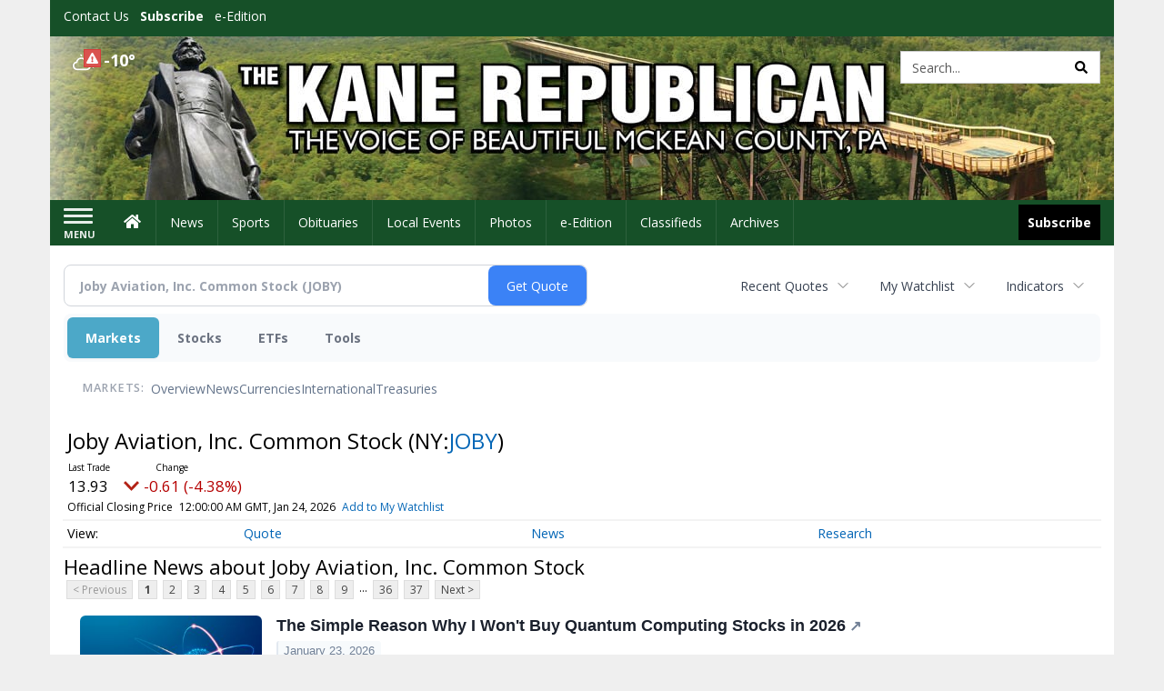

--- FILE ---
content_type: text/html; charset=UTF-8
request_url: https://business.kanerepublican.com/kanerepublican/quote/news?ChannelType=NEWS&Symbol=321%3A2578308890
body_size: 151035
content:
<!doctype html>




        <html lang="en">
        <head><base href="https://kanerepublican.com" />
<link href="https://www.google.com" rel="preconnect" />
<link href="https://www.gstatic.com" rel="preconnect" crossorigin="anonymous" />
<meta name="tncms-access-version" content="" />
<meta name="keywords" content="community, user, forum" />

<meta name="author" content="The Kane Republican" />
<meta name="viewport" content="width=device-width, initial-scale=1.0, maximum-scale=1, user-scalable=0, shrink-to-fit=no" />
<meta name="apple-mobile-web-app-capable" content="yes" />
<meta name="apple-mobile-web-app-status-bar-style" content="black-translucent" />
<meta name="old_googlebot" content="noarchive" />
<meta name="old_robots" content="noindex, nofollow" />
<meta property="og:type" content="website" />
<meta property="og:url" content="https://www.kanerepublican.com/users/login/" />
<meta property="og:title" content="User" />
<meta property="og:site_name" content="The Kane Republican" />
<meta property="og:section" content="Home" />
<link rel="stylesheet preload" as="style" href="https://bloximages.newyork1.vip.townnews.com/kanerepublican.com/shared-content/art/tncms/templates/libraries/flex/components/bootstrap/resources/styles/bootstrap.min.87df60d54091cf1e8f8173c2e568260c.css"/>
<link rel="stylesheet preload" as="style" href="https://bloximages.newyork1.vip.townnews.com/kanerepublican.com/shared-content/art/tncms/templates/libraries/flex/components/template/resources/styles/layout.5efa00a146835b5b9c033d7039fbe8c5.css"/>
<link rel="stylesheet preload" as="style" href="https://bloximages.newyork1.vip.townnews.com/kanerepublican.com/shared-content/art/tncms/templates/libraries/flex/components/themes/resources/styles/theme-basic.7fe92e6efd905ab9f8cd307568b298f3.css"/>
<link rel="stylesheet" href="https://fonts.googleapis.com/css?family=Droid+Serif:300,400,600,700|Open+Sans:400,700,600&amp;display=swap"/>
<link rel="stylesheet" href="https://bloximages.newyork1.vip.townnews.com/kanerepublican.com/shared-content/art/tncms/templates/libraries/flex/components/user/resources/styles/user.6e5369273889245b9f9628dec1b64228.css"/>
<style>/*<![CDATA[*/ .grecaptcha-badge { visibility: hidden; } #user-controls-994242 .user-controls .dropdown-menu > li > a { padding: 5px 20px; } #user-controls-994242 .tn-user-screenname, #user-controls-994242 .large-user-controls .user-welcome { padding: 0 5px; max-width: 75px; text-overflow: ellipsis; white-space: nowrap; overflow: hidden; } #user-controls-994242 .large-user-controls .user-welcome { padding:0; max-width: 100%; font-weight: bold; } #user-controls-994242 .dropdown-signup { font-size: 12px; } #user-controls-994242 .large-user-controls .tn-user-screenname { padding: 0; } #user-controls-994242 .large-user-avatar { margin-right: 10px; } #user-controls-994242 .large-user-controls { font-size: 12px; } #user-controls-994242 .logout-btn { cursor: pointer; } #user-controls-994242 .login-btn { color: #fff!important; } #user-controls-994241 .user-controls .dropdown-menu > li > a { padding: 5px 20px; } #user-controls-994241 .tn-user-screenname, #user-controls-994241 .large-user-controls .user-welcome { padding: 0 5px; max-width: 75px; text-overflow: ellipsis; white-space: nowrap; overflow: hidden; } #user-controls-994241 .large-user-controls .user-welcome { padding:0; max-width: 100%; font-weight: bold; } #user-controls-994241 .dropdown-signup { font-size: 12px; } #user-controls-994241 .large-user-controls .tn-user-screenname { padding: 0; } #user-controls-994241 .large-user-avatar { margin-right: 10px; } #user-controls-994241 .large-user-controls { font-size: 12px; } #user-controls-994241 .logout-btn { cursor: pointer; } #user-controls-994241 .login-btn { color: #fff!important; } #weather-994243 .list-unstyled { margin: 0; } #weather-994243 span { display: block; } #weather-994243 .forecast-link a { padding: 8px; margin-top: -10px; } #weather-994243 .icon { position: relative; } #weather-994243 .icon .tnt-svg { position: relative; font-size: 26px; margin-bottom: -6px; margin-right: 8px; margin-top: -8px; } #weather-994243 .temp { font-size: 18px; line-height: 20px; font-weight: bold; } #weather-994243 .cond { opacity: 0.7; } #weather-994243 .current-conditions { float: left; height: 24px; } #weather-994243 .dropdown-toggle { color: #ffffff; display: block; } #weather-994243 .weather-alert-btn { right: 0; position: absolute; margin-right: 3px; margin-top: -2px; padding: 0 2px; z-index: 1; } #weather-994243 .weather-alert-btn .tnt-svg { font-size: 12px; margin: 0; } #site-top-nav #weather-994243 .icon { margin-top: 4px; } #site-top-nav #weather-994243 .temp { line-height: 36px; } #weather-994243 .current-conditions { height: 36px; padding: 0 10px; } #main-navigation #weather-994243 .current-conditions { padding-top: 11px; } #weather-994243 .city-title { padding-top: 5px; } #weather-994243 .weather-expanded { padding: 0 15px; width: 300px; font-weight: normal; } #weather-994243 .weather-expanded h5 { border-top: 1px solid rgba(0,0,0,.05); padding-top: 10px; } #weather-994243 .weather-expanded small { opacity: 0.5; } #weather-994243 .zip-update-form { width: 140px; margin-top: -54px; background-color: #eee; padding: 5px; position: absolute; display: none; right: 0; } #weather-994243 .zip-update { width: 75px; } #weather-994243 .zip-update-link { color: #999; font-size: 18px; text-decoration: none; } #weather-994243 .zip-update-link:hover { color: #777; } #tncms-block-994208 .tnt-prop-img { max-width: 1170px; } #site-logo-994208 { color: #666; } #block-994237 .search-spinner { position: absolute; } #block-994237 .input-group-btn:last-child > .btn, .input-group-btn:last-child > .btn-group { margin-left: 0; } #site-search-994237 { margin-bottom: 0; } #site-search-994237 .site-search-form { padding: 0; } #site-search-994237 #site-search-994237-btn { outline: none; } #site-search-994237 #site-search-994237-term { border: 0; box-shadow: none; } #site-search-994237 .site-search-form { box-shadow: none; } #tncms-block-994234 .tnt-prop-img { max-width: 750px; } #site-logo-994234 { color: #666; } .follow-links-994240 li { margin-right: 1px; padding: 0; } .follow-links-994240 li a, .follow-links-994240 li a:focus, .follow-links-994240 li a:active { ; height: 36px; width: 36px; font-size: 26px; color: #fff!important; border-radius: 0; padding:0; box-shadow: none; } .follow-links-994240 li a:hover { text-decoration: none; } .follow-links-994240 li a.fb,.follow-links-994240 li a.fb:hover { color: #fff; background-color: #3A59A5; } /*]]>*/</style>
<script type="text/javascript">/*<![CDATA[*/ (function(){var tnsrc=window.location.hash.match(/[&#]tncms-source=([^&]+)/);var dl = window.dataLayer = window.dataLayer || [];dl.push({"townnews":{"product":{"software":"BLOX","version":"1.90.4"},"crm":{"group_id":370}},"tncms":{"google":{"ga4":"G-F04J6YQF1L","ua":"UA-5261583-51"},"template":{"version":"3.155.0"},"page":{"grid":null,"style":"default","path":"\/users","app":"user","theme":"flex","skin":"flex-user","http_status":200},"system":{"render_time":211},"client":{"is_bot":"no","is_gdpr":"no"}}});if (tnsrc && tnsrc[1]) {dl.push({'tncms.campaign.internal_source': tnsrc[1]});}window.addEventListener("DOMContentLoaded", function(oEvent) {var oTest = document.createElement('div');oTest.innerHTML = '&nbsp;';oTest.className = 'adsbox';document.body.appendChild(oTest);var nTimeoutID = window.setTimeout(function() {if (oTest.offsetHeight === 0) {dl.push({'event': 'tncms.ad.blocked'});}document.body.removeChild(oTest);window.clearTimeout(nTimeoutID);}, 100);});var nWidth=Math.max(document.documentElement.clientWidth, window.innerWidth || 0),aBPs=[[300,"Extra small: Most smartphones."],[768,"Small: Tablet devices."],[992,"Medium: Laptops & landscape tablets."],[1200,"Large: Desktop computers."]],i,c,aThisBP,aBP;for(i=0,c=aBPs.length;i<c;i++){aThisBP=aBPs[i];if(aBP===undefined||aThisBP[0]<=nWidth){aBP=aThisBP;}}if(aBP!==undefined){dl.push({'tncms.client.breakpoint':aBP[1]});}(function(w,d,s,l,i){w[l]=w[l]||[];w[l].push({'gtm.start':new Date().getTime(),event:'gtm.js'});var f=d.getElementsByTagName(s)[0],j=d.createElement(s),dl=l!='dataLayer'?'&l='+l:'';j.async=true;j.src='https://www.googletagmanager.com/gtm.js?id='+i+dl;f.parentNode.insertBefore(j,f);})(window,document,'script','dataLayer','GTM-PDQV3N');})(); /*]]>*/</script>
<script src="https://www.google.com/recaptcha/enterprise.js?render=6LdF3BEhAAAAAEQUmLciJe0QwaHESwQFc2vwCWqh"></script>
<script type="module" src="/shared-content/art/tncms/api/csrf.js"></script>
<script type="module" async="async" src="/shared-content/art/tncms/api/access.bc44532080f114b4be74.js"></script>
<script src="https://bloximages.newyork1.vip.townnews.com/kanerepublican.com/shared-content/art/tncms/templates/libraries/flex/components/jquery/resources/scripts/jquery.min.d6d18fcf88750a16d256e72626e676a6.js"></script>
<script src="/shared-content/art/tncms/user/user.js"></script>
<script src="https://bloximages.newyork1.vip.townnews.com/kanerepublican.com/shared-content/art/tncms/templates/libraries/flex/components/bootstrap/resources/scripts/bootstrap.min.d457560d3dfbf1d56a225eb99d7b0702.js"></script>
<script src="https://bloximages.newyork1.vip.townnews.com/kanerepublican.com/shared-content/art/tncms/templates/libraries/flex/components/plugins/resources/scripts/common.08a61544f369cc43bf02e71b2d10d49f.js"></script>
<script src="https://bloximages.newyork1.vip.townnews.com/kanerepublican.com/shared-content/art/tncms/templates/libraries/flex/components/template/resources/scripts/tnt.c7cd232a9076c196b2102839f349c060.js"></script>
<script src="https://bloximages.newyork1.vip.townnews.com/kanerepublican.com/shared-content/art/tncms/templates/libraries/flex/components/template/resources/scripts/application.0758030105fdd3a70dff03f4da4530e2.js"></script>
<script async="async" src="https://bloximages.newyork1.vip.townnews.com/kanerepublican.com/shared-content/art/tncms/templates/libraries/flex/components/block/resources/scripts/user-controls.578df3df79d812af55ab13bae47f9857.js"></script>
<script src="https://bloximages.newyork1.vip.townnews.com/kanerepublican.com/shared-content/art/tncms/templates/libraries/flex/components/template/resources/scripts/tnt.navigation.accessibility.7a9170240d21440159b9bd59db72933b.js"></script>
<script src="https://bloximages.newyork1.vip.townnews.com/kanerepublican.com/shared-content/art/tncms/templates/libraries/flex/components/ads/resources/scripts/tnt.ads.adverts.66a3812a7b5c12fde8cd998fd691ad7d.js"></script>
<script src="/shared-content/art/tncms/tracking.js"></script>

            
            <title>User | kanerepublican.com - Latest News about Joby Aviation, Inc. Common Stock (NYSE:JOBY) | Joby Aviation, Inc. Common Stock (NYSE:JOBY) News</title>
            
    <style>body { background-color: #efefef; color: #333333; }a, a:hover, .pagination>li>a, .pagination>li>a:hover, .btn-link, .dropdown-menu>li>a, blockquote, blockquote p, .asset .asset-body blockquote p { color: #4175aa; } #main-body-container .container, #main-body-container .container_fluid, .well-main { background-color: #ffffff; } .tnt-content-width-container > * { max-width: 1140px; margin-left: auto; margin-right: auto; } #site-navbar-container, #main-navigation { background-color: #165028; } .fixed-nav #main-navigation { background-color: #165028 !important; } #site-top-nav-container, #site-top-nav { background-color: #165028; } #site-footer-container, #site-footer { background-color: #165028; color: #efefef; } .navbar-default .navbar-nav>li>a, .navbar-default .navbar-nav>li>a:hover, .navbar-default .navbar-nav>li>a:focus, .navbar-default .navbar-nav>.open>a, .navbar-default .navbar-nav>.open>a:hover, .navbar-default .navbar-nav>.open>a:focus, .navbar-default .navbar-nav>li>button.nav-link, .navbar-default .navbar-nav>li>button.nav-link:hover, .navbar-default .navbar-nav>li>button.nav-link:focus, .navbar-default .navbar-nav>.open>button.nav-link, .navbar-default .navbar-nav>.open>button.nav-link:hover, .navbar-default .navbar-nav>.open>button.nav-link:focus{ color: #fff; } .navbar-toggle .icon-bar { background-color: #fff !important; } .navbar-toggle .sr-only-show { color: #fff !important; } #site-top-nav .list-inline>li>a { color: #ffffff; } .asset .asset-body p, .asset #asset-content p { color: #444; } #site-header { background-color: #165028; background-size: cover; background-position: 50% 0; }@media screen and (min-width: 992px) {#site-header { background-image: url(https://bloximages.newyork1.vip.townnews.com/kanerepublican.com/content/tncms/custom/image/5943ec7a-146e-11eb-bb03-e36bca238e8f.jpg) }}/* remove full span bgs */ #site-navbar-container, #site-header-container, #site-top-nav-container { background-color: transparent !important; background-image: none !important; }/* full span block region */ #main-bottom-container.container-fullscreen-region.container-fluid { padding-left: 0px !important; padding-right: 0px !important; }@media (max-width: 991px){ .navbar-default .navbar-nav .open .dropdown-menu>li>a, .navbar-default .navbar-nav .open .dropdown-menu>li>a:hover, .navbar-default .navbar-nav .open .dropdown-menu>li>a:focus { color: #fff; } }#site-copyright a, #site-footer a { color: #efefef; }.search-redesign .top-breakout > .row { max-width: 1200px; }.nav-tabs>li.active>a, .nav-tabs>li.active>a:hover, .nav-tabs>li.active>a:focus { border-top-color: #AAA; }#site-header{ border-bottom: 3px solid #AAA; }#site-footer-container{ border-top: 3px solid #AAA; } .tnt-bg-accent { background-color: #AAA; } a .tnt-caret-down { color: #AAA; } .block-title .block-title-inner { border-color: #AAA; } a.thumbnail:hover, a.thumbnail:focus, a.thumbnail.active { border-color: #AAA; } .form-control:focus { border-bottom-color: #AAA; } /* CSS has moved to Site templates/Global skins/flexsystem/resources/site.css.inc.utl */ </style> <!-- site.css.inc.utl has been included. --> <!-- NOTE: anything in an include file, outside of UTL tags , will be output on the page --> <style> /* Place site-wide CSS here */ body { font-family: 'Open Sans', sans-serif; } #topbar-col-one-nav_menu .nav-link.tnt-section-subscribe .nav-label {background: #165028;} #topbar-col-one-nav_menu .nav-link.tnt-section-subscribe .nav-label:hover {background:#165028;color:#ffffff!important;} #site-header {border-bottom: 0px;height: 180px;} .logo-click-area .img-responsive {max-width: 900px; opacity: 0;} #site-header .search-form-container {} .header-search {padding-left: 42px;} .header-search .btn.btn-link {color: #000000;} #site-top-nav .list-inline.nav-list {margin-left: 10px;} .navbar-brand {height:70px;} #main-navigation .navbar-brand img.img-responsive{max-height:47px;} #main-navigation .navbar-brand{width:215px;padding-left:0;padding-right:0;margin-top:5px;} #navbar-collapse{margin-top:0px;} .navbar-header .hamburger-desktop{margin-top:12px !important;} @media (max-width: 480px) {.navbar-brand img {margin-top: -3px;max-height: 25px;}#main-navigation .navbar-brand{margin-top:0px;}} .navbar-header .hamburger-desktop {margin-top: 0px!important;} .offcanvas-drawer-left {background:#f7f7f7 !important;} #site-navbar-container.affix #main-navigation #navbar-collapse { padding-right: 0; padding-left: 0; box-shadow: rgba(0, 0, 0, 0.25) 0px 10px 6px -6px; border-bottom: 3px solid #0c2f17; } .navbar-default .navbar-nav > li > a {font-weight:normal;} .navbar-default .navbar-nav > li > a:hover,.navbar-default .navbar-nav > li > a:focus,#site-top-nav-container .nav > li > a:hover,#site-top-nav-container .nav > li > a:focus{background-color: #fff;color:#000000;} .navbar-default .navbar-nav > .open > a,.navbar-default .navbar-nav > .open > a:hover,.navbar-default .navbar-nav > .open > a:focus{background-color: #ffffff!important;color: #000000!important;} #main-navigation .dropdown-menu {background-color: #fff;} #main-navigation .dropdown-menu > li > a:hover, #main-navigation .dropdown-menu > li > a:focus {background-color: #165028;color: #fff;text-decoration: none;} #main-navigation .dropdown-menu ul#main-nav_menu-child-child > li, #main-navigation .dropdown-menu ul#main-nav_menu-child-child > li > a {background-color: #fff;color:#165028;padding-left:4px;} #main-navigation .dropdown-menu ul#main-nav_menu-child-child > li > a {color: #333;} #main-navigation .dropdown-menu ul#main-nav_menu-child-child > li:hover, #main-navigation .dropdown-menu ul#main-nav_menu-child-child > li:hover a {background-color: #165028;} #main-navigation .dropdown-menu ul#main-nav_menu-child-child > li:hover > a {color: #fff;} .navbar-default .dropdown-menu {background-color: #fff;border: 0px solid #CCC;padding-top:0;padding-bottom:0;margin-left:0 !important;} .navbar-default .dropdown-menu > li > a{color:#165028!important;line-height:23px;font-size:14px; font-weight:normal;padding-left:7px;} .navbar-default .dropdown-menu > li > a:hover, .dropdown-menu > li > a:focus {background-color: #165028;color: #ffffff!important;} #main-nav-right-nav_menu > li > a{border: 0 !important} /*#main-nav-right-nav_menu > li > a{padding:0;}*/ .block-title h1, .block-title h2, .block-title h3, .block-title h4, .block-title h5, .block-title h6 { font-family: 'Droid Serif', serif; color:#000000; } .card-headline a {font-family: 'Droid Serif', serif;} .card-headline a:hover {color: #165028 !important;} .btn-primary { color: #fff; background-color: #165028; border-color: #165028; } .btn-primary:hover { background-color: #27753f; border-color: #165028; } .list-inline.block-links.pos-bottom { border-top: none!important; border-bottom: none!important; margin: 0 auto; text-align: center; } .block-links.pos-bottom a { background: #000; border-radius: 0px; color: #ffffff; padding: 6px; font-weight:bold; } .block-links.pos-bottom a:hover {background: #165028;color: #ffffff;} #subscription-modal .panel-title a:hover {color:#ffffff !important;} .hide-duration th:nth-child(3) {display: none !important;} .offcanvas-drawer a {color: #fff;} .offcanvas-drawer .navbar-nav .panel-title a, .offcanvas-drawer .navbar-nav li a { color:#165028; text-shadow: none!important; } .offcanvas-drawer .navbar-nav a.expand-children.collapsed { color: #165028; } .offcanvas-drawer .nav-link.tnt-section-subscribe:hover {color:#ffffff;} #main-nav-right-nav_menu .nav-link.tnt-section-subscribe .nav-label { background: #000000; padding: 10px; font-weight: 700; color: #ffffff!important; } .nav-link.tnt-section-subscribe:hover {background: #165028!important;} #main-nav-right-nav_menu .nav-link.tnt-section-subscribe .nav-label:hover { background: #ffffff; color: #000000!important; } #site-top-nav-container li a.nav-link.tnt-section-subscribe { font-weight: bold; } #site-footer-container {border-top: none!important;} .follow-links-994240 li a.fb {background-color: #000000;} #site-footer a:hover {color: #ffffff;} .tn-user-screenname.pull-left {color: #fde3a6;} .list-group-item.active {background-color: #165028;border-color: #ffffff;} .staticpage-default h3, .staticpage-default h1 {color: #165028;} .staticpage-default a {color: #165028;} .hide-duration th:nth-child(3) {display: none;} .hide-duration td.service-rate-cell-duration {display: none;} .adowl-parent-categories .adowl-parent-category a {color: #2b904b;} .package-title a {color: #2b904b;} .adowl-steps a {color: #2b904b;} .adowl-form-submit input {background-color: #2b904b;border: none;} .adowl-form-submit input:hover {background-color: #004315;} .adowl-parent-categories .adowl-parent-category a.active, .adowl-package.active .panel-heading {background-color: #2b904b;} .adowl-parent-categories .adowl-parent-category a.active, .adowl-package.active .panel-heading {color: #ffffff!important;background: #2b904b!important;} .adowl-parent-categories .adowl-child-catgories .child-category.active, .adowl-parent-categories .adowl-child-catgories .child-category.active:focus, .adowl-parent-categories .adowl-child-catgories .child-category.active:hover {color: #ffffff !important;background: #2b904b !important;} </style>
    
        <link rel="dns-prefetch preconnect" href="//www.google.com">
    
        <link rel="dns-prefetch preconnect" href="//adservice.google.com">
    
        <link rel="dns-prefetch preconnect" href="//securepubads.g.doubleclick.net">
    
        <link rel="dns-prefetch preconnect" href="//stats.g.doubleclick.net">
    
        <link rel="dns-prefetch preconnect" href="//tpc.googlesyndication.com">
    
        <link rel="dns-prefetch preconnect" href="//pagead2.googlesyndication.com">
    
        <link rel="dns-prefetch preconnect" href="//cdn.taboola.com">
    
        <link rel="dns-prefetch preconnect" href="//www.googletagmanager.com">
    
        <link rel="dns-prefetch preconnect" href="//www.google-analytics.com">
    
        <link rel="dns-prefetch preconnect" href="//bcp.crwdcntrl.net">
    
        <link rel="dns-prefetch preconnect" href="//tags.crwdcntrl.net">
    <link rel="alternate" type="application/rss+xml" title="User | kanerepublican.com" href="http://www.kanerepublican.com/search/?f=rss&amp;t=article&amp;c=users&amp;l=50&amp;s=start_time&amp;sd=desc" />
    <link rel="old_canonical" href="https://www.kanerepublican.com/users/login/" />
    
            <script defer src="https://bloximages.newyork1.vip.townnews.com/kanerepublican.com/shared-content/art/tncms/templates/libraries/flex/components/plugins/resources/scripts/fontawesome.2d2bffd5ae1ad5a87314065b9bf6fb87.js"></script>
            <script language="javascript" type="text/javascript">
$(document).ready(function() {       
      $('#site-search-994237-btn ').html('<i class="fas tnt-search" aria-hidden="true"></i>');
        

}); 
</script>

<!--NATIVO SCRIPT(all pages) - added 10/28/2020-->
<script type="text/javascript" src="//s.ntv.io/serve/load.js" async></script>
 
<!--NATIVO SCRIPT(only landing page)-->

<!--/NATIVO SCRIPTS-->


        
<meta name="description" content="View the latest news & press releases about Joby Aviation, Inc. Common Stock (NYSE:JOBY)">
<meta name="robots" content="max-image-preview:large"><link rel="preconnect" href="https://fonts.googleapis.com">
<meta name="twitter:card" content="summary_large_image">
<meta name="twitter:title" content="Latest News about Joby Aviation, Inc. Common Stock (NYSE:JOBY) | Joby Aviation, Inc. Common Stock (NYSE:JOBY) News">
<meta name="twitter:description" content="View the latest news & press releases about Joby Aviation, Inc. Common Stock (NYSE:JOBY)">
<meta name="twitter:image" content=""></head>
        <body class="fixed-scroll-nav app-user grid-  section-users" data-path="/users" >
	<script type='text/javascript' src='/shared-content/art/stats/common/tracker.js'></script>
	<script type='text/javascript'>
	<!--
	if (typeof(TNStats_Tracker) !== 'undefined' && typeof(TNTracker) === 'undefined') { TNTracker = new TNStats_Tracker('www.kanerepublican.com'); TNTracker.trackPageView(); }
	// -->
	</script>
	<noscript><iframe src="https://www.googletagmanager.com/ns.html?id=GTM-PDQV3N&amp;townnews.product.software=BLOX&amp;townnews.product.version=1.90.4&amp;townnews.crm.group_id=370&amp;tncms.google.ga4=G-F04J6YQF1L&amp;tncms.google.ua=UA-5261583-51&amp;tncms.template.version=3.155.0&amp;tncms.page.style=default&amp;tncms.page.path=%2Fusers&amp;tncms.page.app=user&amp;tncms.page.theme=flex&amp;tncms.page.skin=flex-user&amp;tncms.page.http_status=200&amp;tncms.system.render_time=211&amp;tncms.client.is_bot=no&amp;tncms.client.is_gdpr=no&amp;tncms.client.noscript=yes" height="0" width="0" style="display:none;visibility:hidden"></iframe></noscript>
        <a href="#main-page-container" class="sr-only" onclick="document.getElementById('main-page-container').scrollIntoView(); return false">Skip to main content</a>
        
        
        
        <script>
            $(function(){
                var bloxServiceIDs = [];
                var bloxUserServiceIds = [];
                var dataLayer = window.dataLayer || [];

                
                bloxServiceIDs.push();
                

                if (__tnt.user.services){
                    var bloxUserServiceIDs = __tnt.user.services.replace('%2C',',').split(',');
                }

                // GTM tncms.subscription.paid_access_service_ids
                if(bloxServiceIDs){
                    dataLayer.push({'tncms':{'subscription':{'access_service_ids':bloxServiceIDs.toString()}}});
                }

                // GTM tncms.subscrption.user_service_ids
                if(bloxUserServiceIDs){
                    dataLayer.push({'tncms':{'subscription':{'user_service_ids':bloxUserServiceIDs.toString()}}});
                }
            });
        </script>
        
        <div id="site-container">
    
        
            <aside class="hidden-print offcanvas-drawer offcanvas-drawer-left" aria-label="Left Main Menu" aria-expanded="false" tabindex="-1" >
                <div id="tncms-region-mobile-nav-top-left-region" class="tncms-region "><div id="tncms-block-994242" class="tncms-block hidden-md hidden-lg"><div id="user-controls-994242" class="user-controls show-onload clearfix default"><div class="not-logged-in">
        <ul class="list-inline"><li>
                    <a href="https://www.kanerepublican.com/users/signup/?referer_url=/" class="btn btn-link btn-sm user-control-link" rel="nofollow">
                        Sign Up
                    </a>
                </li><li>
                    <a href="https://www.kanerepublican.com/users/login/?referer_url=/" class="btn btn-primary btn-sm login-btn user-control-link" rel="nofollow">
                        Log In
                    </a></li>
        </ul>
    </div>

    <div class="logged-in">
        
        
            <div class="hide show-offcanvas">
                <ul class="list-inline">
                    <li>
                        <a href="https://www.kanerepublican.com/users/admin/" class="btn btn-primary btn-sm login-btn user-control-link" rel="nofollow">
                            Dashboard
                        </a>
                    </li>
                    <li>
                        <a class="btn btn-link btn-sm user-control-link" onclick="document.getElementById('user-logout-form-994242').submit(); return false;" rel="nofollow">
                            Logout
                        </a>
                    </li>
                </ul>
            </div>
        
        <ul class="hide-offcanvas list-inline">
            <li class="dropdown pull-right">
                
                <div class="dropdown-toggle btn btn-link btn-sm user-dropdown" data-toggle="dropdown" data-hover="dropdown" data-hover-delay="250"><div class="tn-user-avatar pull-left"><!-- user avatar --></div><span class="tn-user-screenname pull-left"></span><b class="caret user-control-link"></b>
                </div>
                <ul class="dropdown-menu dropdown-menu-right" role="menu">
                    <li role="presentation" class="dropdown-header">My Account</li>
                    <li role="menuitem"><a href="https://www.kanerepublican.com/users/admin/" rel="nofollow"><i class="fas tnt-tachometer-alt tnt-fw"></i> Dashboard</a></li>
                    <li role="menuitem"><a class="tn-user-profile-url" href="" data-app="https://www.kanerepublican.com/users/"><i class="fas tnt-user tnt-fw"></i> Profile</a></li>
                    <li role="menuitem"><a href="https://www.kanerepublican.com/users/admin/list/" rel="nofollow"><i class="fas tnt-bookmark tnt-fw"></i> Saved items</a></li>
                    <li role="separator" class="divider"></li>
                    <li role="menuitem">
                        <a class="logout-btn" onclick="document.getElementById('user-logout-form-994242').submit(); return false;" rel="nofollow">
                        <i class="fas tnt-sign-out-alt tnt-fw"></i> Logout
                        </a>
                    </li>
                </ul>
            </li>
        </ul>
    </div>
</div>

<form method="post" action="https://www.kanerepublican.com/users/logout/" id="user-logout-form-994242"><input type="hidden" name="referer_url" value="https://www.kanerepublican.com/users/admin/"><input type="submit" name="logout" value="Logout" class="hide">
</form></div></div>
                <div id="tncms-region-nav-mobile-nav-left" class="tncms-region-nav"><div id="mobile-nav-left_menu" class="panel-group nav navbar-nav" role="tablist" aria-hidden="true"><div class="panel panel-default">
                    <div class="panel-heading" role="tab">
                        <div class="panel-title"><span tabindex="-1" aria-hidden="true" data-toggle="collapse" class="expand-children collapsed pull-right" aria-expanded="false" aria-controls="mobile-nav-left_menu-child-1" data-target="#mobile-nav-left_menu-child-1">
                                    <i class="fas tnt-chevron-down"></i>
                                </span><a tabindex="-1" aria-hidden="true" href="/"  class="nav-link tnt-section-home ">Home</a>
                        </div>
                    </div><ul id="mobile-nav-left_menu-child-1" class="collapse nav navbar-nav"><li>
                                    <a tabindex="-1" aria-hidden="true" href="/site/contact.html"  class="nav-link tnt-section-contact-us">Contact Us</a>
                                </li><li>
                                    <a tabindex="-1" aria-hidden="true" href="/site/forms/subscription_services"  class="nav-link tnt-section-subscription-services">Subscription Services</a>
                                </li><li>
                                    <a tabindex="-1" aria-hidden="true" href="/site/forms/"  class="nav-link tnt-section-submission-forms">Submission Forms</a>
                                </li><li>
                                    <a tabindex="-1" aria-hidden="true" href="/site/privacy.html"  class="nav-link tnt-section-privacy-policy">Privacy Policy</a>
                                </li><li>
                                    <a tabindex="-1" aria-hidden="true" href="/site/terms.html"  class="nav-link tnt-section-terms-of-use">Terms of Use</a>
                                </li><li>
                                    <a tabindex="-1" aria-hidden="true" href="/weather/"  class="nav-link tnt-section-local-weather">Local Weather</a>
                                </li><li>
                                    <a tabindex="-1" aria-hidden="true" href="/place_an_ad/"  class="nav-link tnt-section-place-an-ad">Place an Ad</a>
                                </li></ul></div><div class="panel panel-default">
                    <div class="panel-heading" role="tab">
                        <div class="panel-title"><a tabindex="-1" aria-hidden="true" href="/news"  class="nav-link tnt-section-news ">News</a>
                        </div>
                    </div></div><div class="panel panel-default">
                    <div class="panel-heading" role="tab">
                        <div class="panel-title"><a tabindex="-1" aria-hidden="true" href="/sports"  class="nav-link tnt-section-sports ">Sports</a>
                        </div>
                    </div></div><div class="panel panel-default">
                    <div class="panel-heading" role="tab">
                        <div class="panel-title"><a tabindex="-1" aria-hidden="true" href="https://www.legacy.com/obituaries/kanerepublican/"  target="_blank" rel="noopener" class="nav-link tnt-section-obituaries ">Obituaries</a>
                        </div>
                    </div></div><div class="panel panel-default">
                    <div class="panel-heading" role="tab">
                        <div class="panel-title"><span tabindex="-1" aria-hidden="true" data-toggle="collapse" class="expand-children collapsed pull-right" aria-expanded="false" aria-controls="mobile-nav-left_menu-child-5" data-target="#mobile-nav-left_menu-child-5">
                                    <i class="fas tnt-chevron-down"></i>
                                </span><a tabindex="-1" aria-hidden="true" href="/local-events/"  class="nav-link tnt-section-local-events ">Local Events</a>
                        </div>
                    </div><ul id="mobile-nav-left_menu-child-5" class="collapse nav navbar-nav"><li>
                                    <a tabindex="-1" aria-hidden="true" href="https://new.evvnt.com/?with_navbar&amp;force_snap_sell&amp;partner=KANEREPUBLICAN&amp;publisher_url:kanerepublican.com#/quick"  target="_blank" rel="noopener" class="nav-link tnt-section-promote-your-event">Promote Your Event</a>
                                </li></ul></div><div class="panel panel-default">
                    <div class="panel-heading" role="tab">
                        <div class="panel-title"><a tabindex="-1" aria-hidden="true" href="/multimedia/photo_galleries/"  class="nav-link tnt-section-photos ">Photos</a>
                        </div>
                    </div></div><div class="panel panel-default">
                    <div class="panel-heading" role="tab">
                        <div class="panel-title"><a tabindex="-1" aria-hidden="true" href="https://kanerepublican.pressreader.com/"  target="_blank" rel="noopener" class="nav-link tnt-section-e-edition ">e-Edition</a>
                        </div>
                    </div></div><div class="panel panel-default">
                    <div class="panel-heading" role="tab">
                        <div class="panel-title"><span tabindex="-1" aria-hidden="true" data-toggle="collapse" class="expand-children collapsed pull-right" aria-expanded="false" aria-controls="mobile-nav-left_menu-child-8" data-target="#mobile-nav-left_menu-child-8">
                                    <i class="fas tnt-chevron-down"></i>
                                </span><a tabindex="-1" aria-hidden="true" href="/classifieds"  class="nav-link tnt-section-classifieds ">Classifieds</a>
                        </div>
                    </div><ul id="mobile-nav-left_menu-child-8" class="collapse nav navbar-nav"><li>
                                    <a tabindex="-1" aria-hidden="true" href="/place_an_ad/"  class="nav-link tnt-section-place-an-ad">Place an ad</a>
                                </li></ul></div><div class="panel panel-default">
                    <div class="panel-heading" role="tab">
                        <div class="panel-title"><a tabindex="-1" aria-hidden="true" href="https://kanerepublican.newsbank.com"  target="_blank" rel="noopener" class="nav-link tnt-section-archives ">Archives</a>
                        </div>
                    </div></div></div></div>
                
                <div id="tncms-region-nav-mobile-nav-left-below" class="tncms-region-nav"><div id="mobile-nav-left-below_menu" class="panel-group nav navbar-nav" role="tablist" aria-hidden="true"><div class="panel panel-default">
                    <div class="panel-heading" role="tab">
                        <div class="panel-title"><a tabindex="-1" aria-hidden="true" href="/site/forms/subscription_services"  class="nav-link tnt-section-subscribe ">Subscribe</a>
                        </div>
                    </div></div></div></div>
                <div id="tncms-region-mobile-nav-bottom-left-region" class="tncms-region "></div>
            </aside>
        
        

        <div class="offcanvas-inner">
            <div class="offcanvas-close-btn"></div>
    
    
    
    
    <div id="tncms-region-global-skyline" class="tncms-region "></div>
    

    
        <div id="site-top-nav-container" class="hidden-sm hidden-xs hidden-print">
            <header id="site-top-nav" class="container">
                <div class="row">
                    <div id="topbar-col-one" class="col-md-6 col-sm-6"><div id="tncms-region-topbar-col-one" class="tncms-region "></div><div id="tncms-region-nav-topbar-col-one-nav" class="tncms-region-nav"><ul id="topbar-col-one-nav_menu" class="list-inline nav-list"><li>
                <a class="nav-link    tnt-section-contact-us"  href="/site/contact.html"  tabindex="0" >
                    <span class="nav-label ">Contact Us</span>
                </a></li><li>
                <a class="nav-link    tnt-section-subscribe"  href="/site/forms/subscription_services"  tabindex="0" >
                    <span class="nav-label ">Subscribe</span>
                </a></li><li>
                <a class="nav-link    tnt-section-e-edition"  href="https://kanerepublican.pressreader.com/"  target="_blank" rel="noopener" tabindex="0" >
                    <span class="nav-label ">e-Edition</span>
                </a></li></ul></div></div>
    <div id="topbar-col-two" class="col-md-6 col-sm-6"><div id="tncms-region-topbar-col-two" class="tncms-region "><div id="tncms-block-994241" class="tncms-block user-controls"><div id="user-controls-994241" class="user-controls show-onload clearfix pull-right"><div class="not-logged-in">
        <ul class="list-inline"><li>
                    <a href="https://www.kanerepublican.com/users/signup/?referer_url=/" class="btn btn-link btn-sm user-control-link" rel="nofollow">
                        Sign Up
                    </a>
                </li><li>
                    <a href="https://www.kanerepublican.com/users/login/?referer_url=/" class="btn btn-primary btn-sm login-btn user-control-link" rel="nofollow">
                        Log In
                    </a></li>
        </ul>
    </div>

    <div class="logged-in">
        
        
            <div class="hide show-offcanvas">
                <ul class="list-inline">
                    <li>
                        <a href="https://www.kanerepublican.com/users/admin/" class="btn btn-primary btn-sm login-btn user-control-link" rel="nofollow">
                            Dashboard
                        </a>
                    </li>
                    <li>
                        <a class="btn btn-link btn-sm user-control-link" onclick="document.getElementById('user-logout-form-994241').submit(); return false;" rel="nofollow">
                            Logout
                        </a>
                    </li>
                </ul>
            </div>
        
        <ul class="hide-offcanvas list-inline">
            <li class="dropdown pull-right">
                
                <div class="dropdown-toggle btn btn-link btn-sm user-dropdown" data-toggle="dropdown" data-hover="dropdown" data-hover-delay="250"><div class="tn-user-avatar pull-left"><!-- user avatar --></div><span class="tn-user-screenname pull-left"></span><b class="caret user-control-link"></b>
                </div>
                <ul class="dropdown-menu dropdown-menu-right" role="menu">
                    <li role="presentation" class="dropdown-header">My Account</li>
                    <li role="menuitem"><a href="https://www.kanerepublican.com/users/admin/" rel="nofollow"><i class="fas tnt-tachometer-alt tnt-fw"></i> Dashboard</a></li>
                    <li role="menuitem"><a class="tn-user-profile-url" href="" data-app="https://www.kanerepublican.com/users/"><i class="fas tnt-user tnt-fw"></i> Profile</a></li>
                    <li role="menuitem"><a href="https://www.kanerepublican.com/users/admin/list/" rel="nofollow"><i class="fas tnt-bookmark tnt-fw"></i> Saved items</a></li>
                    <li role="separator" class="divider"></li>
                    <li role="menuitem">
                        <a class="logout-btn" onclick="document.getElementById('user-logout-form-994241').submit(); return false;" rel="nofollow">
                        <i class="fas tnt-sign-out-alt tnt-fw"></i> Logout
                        </a>
                    </li>
                </ul>
            </li>
        </ul>
    </div>
</div>

<form method="post" action="https://www.kanerepublican.com/users/logout/" id="user-logout-form-994241"><input type="hidden" name="referer_url" value="https://www.kanerepublican.com/users/admin/"><input type="submit" name="logout" value="Logout" class="hide">
</form></div></div></div>
                </div>
            </header>
        </div>
    

    
        <div id="site-header-container" class="hidden-sm hidden-xs hidden-print">
            <header id="site-header" class="container" role="banner">
                
                <div class="row">
                    <div id="masthead-full-top" class="col-lg-12"><div id="tncms-region-masthead-full-top" class="tncms-region "></div></div>
                </div>
                <div class="row">
                    
                    <div id="masthead-col-one" class="col-md-3 col-sm-3"><div id="tncms-region-masthead-col-one" class="tncms-region "><div id="tncms-block-994243" class="tncms-block"><div id="weather-994243" class="weather-current size-small pull-left">
    <ul class="list-unstyled">
        <li class="current-conditions dropdown">
            <a href="/weather/?weather_zip=16735" class="dropdown-toggle" data-toggle="dropdown" data-hover="dropdown" data-hover-delay="250" aria-label="Weather">
                <span class="icon pull-left">
                    
                        <span class="pull-left btn btn-xs btn-danger weather-alert-btn" data-toggle="tooltip" data-placement="right" title="Weather Alert"><i class="fas tnt-exclamation-triangle"></i></span>
                    
                    <span class="fas tnt-wi-day-cloudy"></span>
                </span>
                <span class="pull-left temp-desc small">
                    <span class="temp">-10&deg;</span>
                    
                </span>
                <span class="clearfix"></span>
            </a>
            
                <ul class="dropdown-menu" role="menu">
                    <li role="presentation">
                        <div class="weather-expanded">
                            <form action="/weather/" class="zip-update-form form-inline" method="get">
                                <input type="text" class="zip-update form-control" name="weather_zip" title="Weather Zip Code" value="16735">
                                <input class="btn btn-primary" type="submit" value="GO">
                            </form>

                            <a id="weather_zip_toggle_994243" class="pull-right zip-update-link" aria-label="weather_zip_toggle"><span class="fas tnt-cog"></span></a><h4 class="city-title"><i class="fas tnt-map-marker-alt"></i>
                                
                                    Kane, PA
                                
                                <small>(16735)</small>
                            </h4><h5>Today</h5>
                                <p>Partly cloudy skies this morning will become overcast during the afternoon. Very cold. High 8F. Winds light and variable..
                                </p>
                                <h5>Tonight</h5>
                                <p>Cloudy with periods of light snow after midnight. Very cold. Low 4F. Winds ESE at 5 to 10 mph. Chance of snow 70%. Snowfall around one inch.</p>
                                <p class="text-center"><small><i class="fas tnt-info-circle"></i> Updated: January 24, 2026 @ 8:34 am</small></p></div>
                    </li>
                    <li role="separator" class="divider"></li>
                    <li role="menuitem" class="forecast-link text-center">
                        <a href="/weather/?weather_zip=16735"><i class="fas tnt-caret-right"></i> Full Forecast</a>
                    </li>
                </ul>
            
        </li>
    </ul>
</div>

    <div class="clearfix"></div>
</div></div></div>
    <div id="masthead-col-two" class="col-md-6 col-sm-6">
        <div id="tncms-region-masthead-col-two" class="tncms-region "><div id="tncms-block-994208" class="tncms-block logo-click-area"><div id="site-logo-994208" class="site-logo-container text-left" ><div class="logo-middle">
            <a  href="/" aria-label="Home page"><img 
            
            src="https://bloximages.newyork1.vip.townnews.com/kanerepublican.com/content/tncms/custom/image/81d29d9e-146e-11eb-bb03-2f7d9a69a485.png?resize=200%2C31" 
            srcset="https://bloximages.newyork1.vip.townnews.com/kanerepublican.com/content/tncms/custom/image/81d29d9e-146e-11eb-bb03-2f7d9a69a485.png?resize=150%2C23 150w, https://bloximages.newyork1.vip.townnews.com/kanerepublican.com/content/tncms/custom/image/81d29d9e-146e-11eb-bb03-2f7d9a69a485.png?resize=200%2C31 200w, https://bloximages.newyork1.vip.townnews.com/kanerepublican.com/content/tncms/custom/image/81d29d9e-146e-11eb-bb03-2f7d9a69a485.png?resize=225%2C35 225w, https://bloximages.newyork1.vip.townnews.com/kanerepublican.com/content/tncms/custom/image/81d29d9e-146e-11eb-bb03-2f7d9a69a485.png?resize=300%2C46 300w, https://bloximages.newyork1.vip.townnews.com/kanerepublican.com/content/tncms/custom/image/81d29d9e-146e-11eb-bb03-2f7d9a69a485.png?resize=400%2C62 400w, https://bloximages.newyork1.vip.townnews.com/kanerepublican.com/content/tncms/custom/image/81d29d9e-146e-11eb-bb03-2f7d9a69a485.png?resize=540%2C84 540w, https://bloximages.newyork1.vip.townnews.com/kanerepublican.com/content/tncms/custom/image/81d29d9e-146e-11eb-bb03-2f7d9a69a485.png?resize=640%2C99 640w, https://bloximages.newyork1.vip.townnews.com/kanerepublican.com/content/tncms/custom/image/81d29d9e-146e-11eb-bb03-2f7d9a69a485.png?resize=750%2C116 750w, https://bloximages.newyork1.vip.townnews.com/kanerepublican.com/content/tncms/custom/image/81d29d9e-146e-11eb-bb03-2f7d9a69a485.png?resize=990%2C153 990w, https://bloximages.newyork1.vip.townnews.com/kanerepublican.com/content/tncms/custom/image/81d29d9e-146e-11eb-bb03-2f7d9a69a485.png?resize=1035%2C160 1035w, https://bloximages.newyork1.vip.townnews.com/kanerepublican.com/content/tncms/custom/image/81d29d9e-146e-11eb-bb03-2f7d9a69a485.png 1200w"
            sizes="(min-width: 1200px) 570px, calc(50vw - 30px)"
            
            class=" img-responsive lazyload tnt-prop-img"
            width="1170"
            height="181"
            alt="site-logo"
            ></a>
        </div></div></div></div>
    </div>
    <div id="masthead-col-three" class="col-md-3 col-sm-3"><div id="tncms-region-masthead-col-three" class="tncms-region "><div id="tncms-block-994237" class="tncms-block header-search"><section id="block-994237" class="block emphasis-h3   " >
    <div class="clearfix"></div>
    <div id="search-form-994237" class="search-form-container card clearfix text-center hidden-print ">
    <form id="site-search-994237" aria-label="Site search" action="/search/" method="GET" >
    <input type="hidden" name="l" value="25">
    
        
        <input type="hidden" name="sort" value="relevance">
    
    
    
    
    <input type="hidden" name="f" value="html">
    
        
        <input type="hidden" name="t" value="article,video,youtube,collection">
    
    <input type="hidden" name="app" value="editorial">
    <input type="hidden" name="nsa" value="eedition">
    <div id="site-search-form-994237" class="site-search-form input-group pull-right normal form-control">
        <label for="site-search-994237-term" class="sr-only">Site search</label>
        <input id="site-search-994237-term" name="q" title="Site search" type="text" placeholder="Search..." class="form-control" autocomplete="off">
        <input type="submit" class="hide" value="Search">
        <span class="input-group-btn">
            <button id="site-search-994237-btn" class="btn btn-link" aria-label="Submit Site Search" type="submit">
                
                <span id="site-search-button-994237" class="hidden-xs hidden-sm sr-only">Search</span>
            </button>
        </span>
    </div>
    <div class="clearfix"></div>
</form>
        
        
        <div class="clearfix"></div>
    </div>
    </section></div></div></div>
                </div>
                <div class="row">
                    <div id="masthead-full-bottom" class="col-lg-12"><div id="tncms-region-masthead-full-bottom" class="tncms-region "></div></div>
                </div>
                
            </header>
        </div>
    

    
    
        <div id="site-navbar-container" class="hidden-print affix-top">
            
            <nav id="main-navigation" aria-label="Main" class="navbar yamm navbar-default container navbar-static">
                
                
                <div class="navbar-header">
                    
                    
                        <button type="button" class=" hamburger-desktop  navbar-toggle pull-left" data-toggle="offcanvas" data-target="left" aria-label="Left Main Menu" aria-expanded="false">
                            <span class="icon-bar"></span>
                            <span class="icon-bar"></span>
                            <span class="icon-bar"></span>
                            <span class="visible-lg visible-md sr-only-show">Menu</span>
                        </button>
                         
                    
                    

                    
                        <div class="navbar-brand hidden-md hidden-lg pos_left_menu_right_search">
                            
                                <div id="tncms-region-main-nav-brand" class="tncms-region "><div id="tncms-block-994234" class="tncms-block"><div id="site-logo-994234" class="site-logo-container text-left" ><div class="logo-middle">
            <a  href="/" aria-label="Home page"><img 
            
            src="https://bloximages.newyork1.vip.townnews.com/kanerepublican.com/content/tncms/custom/image/25aba204-1482-11eb-bb03-f74580704c27.jpg?resize=200%2C31" 
            srcset="https://bloximages.newyork1.vip.townnews.com/kanerepublican.com/content/tncms/custom/image/25aba204-1482-11eb-bb03-f74580704c27.jpg?resize=150%2C23 150w, https://bloximages.newyork1.vip.townnews.com/kanerepublican.com/content/tncms/custom/image/25aba204-1482-11eb-bb03-f74580704c27.jpg?resize=200%2C31 200w, https://bloximages.newyork1.vip.townnews.com/kanerepublican.com/content/tncms/custom/image/25aba204-1482-11eb-bb03-f74580704c27.jpg?resize=225%2C35 225w, https://bloximages.newyork1.vip.townnews.com/kanerepublican.com/content/tncms/custom/image/25aba204-1482-11eb-bb03-f74580704c27.jpg?resize=300%2C46 300w, https://bloximages.newyork1.vip.townnews.com/kanerepublican.com/content/tncms/custom/image/25aba204-1482-11eb-bb03-f74580704c27.jpg?resize=400%2C61 400w, https://bloximages.newyork1.vip.townnews.com/kanerepublican.com/content/tncms/custom/image/25aba204-1482-11eb-bb03-f74580704c27.jpg?resize=540%2C83 540w, https://bloximages.newyork1.vip.townnews.com/kanerepublican.com/content/tncms/custom/image/25aba204-1482-11eb-bb03-f74580704c27.jpg?resize=640%2C98 640w, https://bloximages.newyork1.vip.townnews.com/kanerepublican.com/content/tncms/custom/image/25aba204-1482-11eb-bb03-f74580704c27.jpg 750w"
            sizes="100vw"
            
            class=" img-responsive lazyload tnt-prop-img"
            width="750"
            height="115"
            alt="site-logo"
            ></a>
        </div></div></div></div>
                            
                        </div>
                    

                    
                        <ul class="hidden-md hidden-lg nav navbar-nav pull-right site-search-full-mobile">
                            <li class="search-form-dropdown dropdown yamm-fw">
                                <a class="dropdown-toggle" data-toggle="dropdown" aria-label="Search">
                                    <span class="fas tnt-search"></span>
                                </a>
                                <ul class="dropdown-menu">
                                    <li>
                                        <form action="/search/" method="GET" class="yamm-content">
                                            <input type="hidden" name="l" value="25">
                                            <input type="hidden" name="sd" value="desc">
                                            <input type="hidden" name="s" value="start_time">
                                            <input type="hidden" name="f" value="html">
                                            <input type="hidden" name="t" value="article,video,youtube,collection">
                                            <div class="input-group">
                                                <input name="q" type="text" placeholder="Search..." title="Site Search" class="form-control" autocomplete="off">
                                                <input type="submit" class="hide" value="Search">
                                                <span class="input-group-btn">
                                                    <button class="btn btn-default site-search-btn" type="submit">
                                                        Search
                                                    </button>
                                                </span>
                                            </div>
                                            <div class="clearfix"></div>
                                        </form>
                                    </li>
                                </ul>
                            </li>
                        </ul>
                        <script>
                            $('.site-search-full-mobile button[type="submit"]').on(__tnt.client.clickEvent, function(){
                                $('.site-search-full-mobile form').submit();
                                return false;
                            });
                        </script>
                    
                </div>

                
                    <div id="navbar-collapse" class="navbar-collapse collapse">
                        
                            <div class="pull-right">
                                <div id="tncms-region-main-nav-right-region" class="tncms-region "></div>
                                <div id="tncms-region-nav-main-nav-right-nav" class="tncms-region-nav"><ul id="main-nav-right-nav_menu" class="nav navbar-nav"><li>
                <a class="nav-link    tnt-section-subscribe"  href="/site/forms/subscription_services"  tabindex="0" >
                    <span class="nav-label ">Subscribe</span>
                </a></li></ul></div>
                            </div>
                        
                        <div class="navbar-left">
                            <div id="tncms-region-nav-main-nav" class="tncms-region-nav"><ul id="main-nav_menu" class="nav navbar-nav"><li class="dropdown" aria-expanded="false">
                <a class="nav-link   nav-home dropdown-toggle  tnt-section-home"  data-toggle="dropdown" data-target="#" data-hover="dropdown" data-hover-delay="250"  href="/"  tabindex="0" >
                    <span class="nav-icon fas tnt-home tnt-fw"></span> <span class="nav-label sr-only">Home</span>
                </a><ul id="main-nav_menu-child-1" class="dropdown-menu"><li>
                <a class="nav-link    tnt-section-contact-us"  href="/site/contact.html"  tabindex="0" >
                    <span class="nav-label ">Contact Us</span>
                </a></li><li>
                <a class="nav-link    tnt-section-subscription-services"  href="/site/forms/subscription_services"  tabindex="0" >
                    <span class="nav-label ">Subscription Services</span>
                </a></li><li>
                <a class="nav-link    tnt-section-submission-forms"  href="/site/forms/"  tabindex="0" >
                    <span class="nav-label ">Submission Forms</span>
                </a></li><li>
                <a class="nav-link    tnt-section-privacy-policy"  href="/site/privacy.html"  tabindex="0" >
                    <span class="nav-label ">Privacy Policy</span>
                </a></li><li>
                <a class="nav-link    tnt-section-terms-of-use"  href="/site/terms.html"  tabindex="0" >
                    <span class="nav-label ">Terms of Use</span>
                </a></li><li>
                <a class="nav-link    tnt-section-local-weather"  href="/weather/"  tabindex="0" >
                    <span class="nav-label ">Local Weather</span>
                </a></li><li>
                <a class="nav-link    tnt-section-place-an-ad"  href="/place_an_ad/"  tabindex="0" >
                    <span class="nav-label ">Place an Ad</span>
                </a></li></ul></li><li>
                <a class="nav-link    tnt-section-news"  href="/news"  tabindex="0" >
                    <span class="nav-label ">News</span>
                </a></li><li>
                <a class="nav-link    tnt-section-sports"  href="/sports"  tabindex="0" >
                    <span class="nav-label ">Sports</span>
                </a></li><li>
                <a class="nav-link    tnt-section-obituaries"  href="https://www.legacy.com/obituaries/kanerepublican/"  target="_blank" rel="noopener" tabindex="0" >
                    <span class="nav-label ">Obituaries</span>
                </a></li><li class="dropdown" aria-expanded="false">
                <a class="nav-link   dropdown-toggle  tnt-section-local-events"  data-toggle="dropdown" data-target="#" data-hover="dropdown" data-hover-delay="250"  href="/local-events/"  tabindex="0" >
                    <span class="nav-label ">Local Events</span>
                </a><ul id="main-nav_menu-child-5" class="dropdown-menu"><li>
                <a class="nav-link    tnt-section-promote-your-event"  href="https://new.evvnt.com/?with_navbar&amp;force_snap_sell&amp;partner=KANEREPUBLICAN&amp;publisher_url:kanerepublican.com#/quick"  target="_blank" rel="noopener" tabindex="0" >
                    <span class="nav-label ">Promote Your Event</span>
                </a></li></ul></li><li>
                <a class="nav-link    tnt-section-photos"  href="/multimedia/photo_galleries/"  tabindex="0" >
                    <span class="nav-label ">Photos</span>
                </a></li><li>
                <a class="nav-link    tnt-section-e-edition"  href="https://kanerepublican.pressreader.com/"  target="_blank" rel="noopener" tabindex="0" >
                    <span class="nav-label ">e-Edition</span>
                </a></li><li class="dropdown" aria-expanded="false">
                <a class="nav-link   dropdown-toggle  tnt-section-classifieds"  data-toggle="dropdown" data-target="#" data-hover="dropdown" data-hover-delay="250"  href="/classifieds"  tabindex="0" >
                    <span class="nav-label ">Classifieds</span>
                </a><ul id="main-nav_menu-child-8" class="dropdown-menu"><li>
                <a class="nav-link    tnt-section-place-an-ad"  href="/place_an_ad/"  tabindex="0" >
                    <span class="nav-label ">Place an ad</span>
                </a></li></ul></li><li>
                <a class="nav-link    tnt-section-archives"  href="https://kanerepublican.newsbank.com"  target="_blank" rel="noopener" tabindex="0" >
                    <span class="nav-label ">Archives</span>
                </a></li></ul></div>
                        </div>
                    </div>
                

                
            </nav>
            
            
        </div>
        
            
        
    
    
    <div id="main-body-container">
    <section id="main-top-container" class="container-fullscreen-region container-fluid">
        
        <div class="fullscreen-region"><div id="tncms-region-global-container-top-fullscreen" class="tncms-region "></div></div>
    </section>
    <section id="main-page-container" class="container">
        <div class="row">
            <div class="col-xs-12 visible-xs"><div id="tncms-region-global-mobile-container-top" class="tncms-region "></div></div>
            <div class="col-md-12"><div id="tncms-region-global-container-top" class="tncms-region "><div id="tncms-block-994747" class="tncms-block">
</div></div></div>
        </div>
<section><div><div><div><div>
<div class="invc">
<link href="https://fonts.googleapis.com/css2?family=Open+Sans&display=swap" rel="stylesheet">


  <script src="//js.financialcontent.com/FCON/FCON.js" type="text/javascript"></script>
  <script type="text/javascript">
   FCON.initialize('//js.financialcontent.com/',true,'business.kanerepublican.com','kanerepublican','');
  </script>
  
 <script type="text/javascript" id="dianomi_context_script" src="https://www.dianomi.com/js/contextfeed.js"></script>

<link rel="stylesheet" href="https://business.kanerepublican.com/privatelabel/privatelabel1.css">
 <script type="text/javascript">
  document.FCON.setAutoReload(600);
 </script>

 <div class="nav">
  <link rel="stylesheet" href="https://business.kanerepublican.com/widget/privatelabel/nav/investingnav2020.css"><div class="investing-nav-2020">
 <div class="investing-nav-2020-getquote">
  <div class="investing-nav-2020-getquote-widget" id="investingnav_tickerbox"></div>
 </div>
 <div class="investing-nav-2020-hotlinks">
  <div class="investing-nav-2020-hotlink">
   <a class="drop" hoverMenu="_next" href="https://business.kanerepublican.com/kanerepublican/user/recentquotes">Recent Quotes</a>
   <div class="drop_items" style="display:none">
    <div class="morelink clearfix"><a href="https://business.kanerepublican.com/kanerepublican/user/recentquotes">View Full List</a></div>
   </div>
  </div>
  <div class="investing-nav-2020-hotlink">
   <a class="drop" hoverMenu="_next" href="https://business.kanerepublican.com/kanerepublican/user/watchlist">My Watchlist</a>
   <div class="drop_items" style="display:none">
    <div class="morelink clearfix"><a href="https://business.kanerepublican.com/kanerepublican/user/watchlist">Create Watchlist</a></div>
   </div>
  </div>
  <div class="investing-nav-2020-hotlink">
   <a class="drop" hoverMenu="_next">Indicators</a>
   <div class="drop_items" style="display:none">
    <div class="clearfix"><a href="https://business.kanerepublican.com/kanerepublican/quote?Symbol=DJI%3ADJI">DJI</a></div>
    <div class="clearfix"><a href="https://business.kanerepublican.com/kanerepublican/quote?Symbol=NQ%3ACOMP">Nasdaq Composite</a></div>
    <div class="clearfix"><a href="https://business.kanerepublican.com/kanerepublican/quote?Symbol=CBOE%3ASPX">SPX</a></div>
    <div class="clearfix"><a href="https://business.kanerepublican.com/kanerepublican/quote?Symbol=CY%3AGOLD">Gold</a></div>
    <div class="clearfix"><a href="https://business.kanerepublican.com/kanerepublican/quote?Symbol=CY%3AOIL">Crude Oil</a></div>
   </div>
  </div>
 </div>
 <div class="investing-nav-2020-menu">
  <div class="investing-nav-2020-menu-item active" hoverable="true"><a href="https://business.kanerepublican.com/kanerepublican/markets">Markets</a></div>
  <div class="investing-nav-2020-menu-item " hoverable="true"><a href="https://business.kanerepublican.com/kanerepublican/stocks">Stocks</a></div>
  <div class="investing-nav-2020-menu-item " hoverable="true"><a href="https://business.kanerepublican.com/kanerepublican/funds">ETFs</a></div>
  <div class="investing-nav-2020-menu-item " hoverable="true"><a href="https://business.kanerepublican.com/kanerepublican/user/login">Tools</a></div>
  <div class="investing-nav-2020-menu-final-item"></div>
 </div>
 <div class="investing-nav-2020-items">
  <div class="nav-level-indicator">Markets:</div>
  <div class="investing-nav-2020-items-item ">
   <a href="https://business.kanerepublican.com/kanerepublican/markets">Overview</a>
  </div>
  <div class="investing-nav-2020-items-item ">
   <a href="https://business.kanerepublican.com/kanerepublican/markets/news">News</a>
  </div>
  <div class="investing-nav-2020-items-item ">
   <a href="https://business.kanerepublican.com/kanerepublican/currencies">Currencies</a>
  </div>
  <div class="investing-nav-2020-items-item ">
   <a href="https://business.kanerepublican.com/kanerepublican/markets/international">International</a>
  </div>
  <div class="investing-nav-2020-items-item ">
   <a href="https://business.kanerepublican.com/kanerepublican/markets/treasury">Treasuries</a>
  </div>
  <div class="investing-nav-2020-items-final-item"></div>
 </div>
</div>
<script type="text/javascript">
 document.FCON.loadLibraryImmediately('Hover');
 document.FCON.loadLibraryImmediately('QuoteAPI');
 document.FCON.loadLibraryImmediatelyCallback('TickerBox2020',
  function () {
   var opts = {};
   opts = {"defaultCaption":"Joby Aviation, Inc. Common Stock (JOBY)"};
   document.FCON.TickerBox2020.create(document.getElementById("investingnav_tickerbox"), opts);
  }
 );
</script>


 </div>

 <div class="fc-page fc-page-quote-news">
<link rel="stylesheet" href="https://business.kanerepublican.com/widget/privatelabel/nav/quotenav2020.css"><div class="quote-nav-2020">
 <h1>
  Joby Aviation, Inc. Common Stock
  <span class="quote-nav-2020-symbol">
   (NY:<a title="Quote for Joby Aviation, Inc. Common Stock" href="https://business.kanerepublican.com/kanerepublican/quote?Symbol=NY%3AJOBY">JOBY</a>)
  </span>
 </h1>
 <div class="quote-nav-2020-price-box">
  <span class="quote-nav-2020-price">13.93</span>
  <span class="quote-nav-2020-change">
   <span class="change arrow arrow_down negative change_negative">
    -0.61 
    (-4.20%)
   </span>
  </span>
  <div class="quote-nav-2020-breakpoint"></div>
  <span class="quote-nav-2020-delay">Official Closing Price</span>
  <span class="quote-nav-2020-date">Updated:  7:00 PM EST, Jan 23, 2026</span>
  <span class="quote-nav-2020-add-watchlist"><a href="https://business.kanerepublican.com/kanerepublican/user/watchlist" onclick="myWatchlist.addSymbol('NY:JOBY');">Add to My Watchlist</a></span>
 </div>
 <div class="quote-nav-2020-menu">
  <div class="quote-nav-2020-menu-item">
   <a href="https://business.kanerepublican.com/kanerepublican/quote?Symbol=321%3A2578308890">Quote</a>
   <div class="quote-nav-2020-menu-item-drop">
    <a class="" href="https://business.kanerepublican.com/kanerepublican/quote?Symbol=321%3A2578308890">Overview</a>
    <a class="" href="https://business.kanerepublican.com/kanerepublican/quote/detailedquote?Symbol=321%3A2578308890">Detailed Quote</a>
    <a class="" href="https://business.kanerepublican.com/kanerepublican/quote/chart?Symbol=321%3A2578308890">Charting</a>
    <a class="" href="https://business.kanerepublican.com/kanerepublican/quote/historical?Symbol=321%3A2578308890">Historical Prices</a>
   </div>
  </div>
  <div class="quote-nav-2020-menu-item">
   <a href="https://business.kanerepublican.com/kanerepublican/quote/news?Symbol=321%3A2578308890">News</a>
   <div class="quote-nav-2020-menu-item-drop">
    <a class="" href="https://business.kanerepublican.com/kanerepublican/quote/news?Symbol=321%3A2578308890">All News</a>
    <a class="active" href="https://business.kanerepublican.com/kanerepublican/quote/news?ChannelType=NEWS&amp;Symbol=321%3A2578308890">News Headlines</a>
    <a class="" href="https://business.kanerepublican.com/kanerepublican/quote/news?ChannelType=PRESSRELEASES&amp;Symbol=321%3A2578308890">Press Releases</a>
   </div>
  </div>
  <div class="quote-nav-2020-menu-item">
   <a href="https://business.kanerepublican.com/kanerepublican/quote/filings/quarterly?Symbol=321%3A2578308890">Research</a>
   <div class="quote-nav-2020-menu-item-drop">
    <a class="" href="https://business.kanerepublican.com/kanerepublican/quote/filings/quarterly?Symbol=321%3A2578308890">Quarterly Reports</a>
    <a class="" href="https://business.kanerepublican.com/kanerepublican/quote/filings/insider?Symbol=321%3A2578308890">Insider Filings</a>
    <a class="" href="https://business.kanerepublican.com/kanerepublican/quote/filings/other?Symbol=321%3A2578308890">Other Filings</a>
   </div>
  </div>
 </div>
 </div>
<script type="text/javascript">
 var myWatchlist;
 document.FCON.loadLibraryCallback('WatchList',
  function () {
   var recent = new WatchList('RecentStocks');
   recent.addSymbol('NY:JOBY');
   myWatchlist = new WatchList('fc_watchlist');
  }
 );
 
 var decimals = 2;
 var interestMode = 0;
 var priceEl = document.querySelector('.quote-nav-2020-price');
 var changeEl = document.querySelector('.quote-nav-2020-change > .change');
 var dateEl = document.querySelector('.quote-nav-2020-date');
 
 document.FCON.loadLibraryCallback('Format', function () {
  document.FCON.loadLibraryCallback('Streaming', function () {
   document.FCON.Streaming.watchSymbols(
    new Array("321:2578308890"),
    function(data) {
     var prevClose = 14.54;
     var price = parseFloat(data.P);
     var tradeTime = parseInt(data.T);

     if (price > 0) {
      priceEl.innerHTML = document.FCON.Format.format(
       price,
       {
        Type: 'number', 
        Decimals: decimals,
        Comma: 1, 
        Default: '0.00',
        Suffix: interestMode ? '%' : ''
       }
      );
     
      if (prevClose > 0) {
       var change = price - prevClose;
       var changePercent = change * 100 / price;

       if (change > 0) changeEl.className = 'change arrow arrow_up positive change_positive';
       else if (change < 0) changeEl.className = 'change arrow arrow_down negative change_negative';
       else changeEl.className = 'change arrow arrow_neutral';
       
       var changeHTML = [
        document.FCON.Format.format(change, { Type: 'number', Decimals: decimals, Comma: 1, Plus: 1, Default: '0.00', Suffix: interestMode ? '%' : '' })
       ];

       if (! interestMode) {
        changeHTML.push(" (", document.FCON.Format.format(changePercent,{Type: 'number', Decimals: 2, Comma: 1, Plus: 1, Suffix: '%', Default: '0.00%'}), ")");
       }
       changeEl.innerHTML = changeHTML.join("");
      }
     }
     
     if (tradeTime > 0) {
      dateEl.innerHTML = document.FCON.Format.format(tradeTime * 1000,{Type: 'dateSpec', Spec: 'tradeTime'});
     }
    }
   )
  });
 });
</script>




<link rel="stylesheet" href="https://business.kanerepublican.com/widget/privatelabel/header/header2020.css"><div class="header-2020">
 <h1>Headline News about Joby Aviation, Inc. Common Stock</h1>
</div>

<div class="numbered-page-nav-2020">
 <a class="disabled">&lt; Previous</a>
 <a class="active" href="https://business.kanerepublican.com/kanerepublican/quote/news?ChannelType=NEWS&amp;Symbol=NY%3AJOBY">1</a>
 <a class="" href="https://business.kanerepublican.com/kanerepublican/quote/news?Symbol=NY%3AJOBY&amp;CurrentPage=1&amp;ChannelType=NEWS">2</a>
 <a class="" href="https://business.kanerepublican.com/kanerepublican/quote/news?ChannelType=NEWS&amp;CurrentPage=2&amp;Symbol=NY%3AJOBY">3</a>
 <a class="" href="https://business.kanerepublican.com/kanerepublican/quote/news?CurrentPage=3&amp;ChannelType=NEWS&amp;Symbol=NY%3AJOBY">4</a>
 <a class="" href="https://business.kanerepublican.com/kanerepublican/quote/news?ChannelType=NEWS&amp;CurrentPage=4&amp;Symbol=NY%3AJOBY">5</a>
 <a class="" href="https://business.kanerepublican.com/kanerepublican/quote/news?ChannelType=NEWS&amp;CurrentPage=5&amp;Symbol=NY%3AJOBY">6</a>
 <a class="" href="https://business.kanerepublican.com/kanerepublican/quote/news?Symbol=NY%3AJOBY&amp;ChannelType=NEWS&amp;CurrentPage=6">7</a>
 <a class="" href="https://business.kanerepublican.com/kanerepublican/quote/news?CurrentPage=7&amp;ChannelType=NEWS&amp;Symbol=NY%3AJOBY">8</a>
 <a class="" href="https://business.kanerepublican.com/kanerepublican/quote/news?Symbol=NY%3AJOBY&amp;ChannelType=NEWS&amp;CurrentPage=8">9</a>
<div class="spacer">...</div>
 <a class="" href="https://business.kanerepublican.com/kanerepublican/quote/news?Symbol=NY%3AJOBY&amp;ChannelType=NEWS&amp;CurrentPage=35">36</a>
 <a class="" href="https://business.kanerepublican.com/kanerepublican/quote/news?Symbol=NY%3AJOBY&amp;CurrentPage=36&amp;ChannelType=NEWS">37</a>
 <a href="https://business.kanerepublican.com/kanerepublican/quote/news?ChannelType=NEWS&amp;CurrentPage=1&amp;Symbol=NY%3AJOBY">Next &gt;</a>
</div>
<link rel="stylesheet" href="https://business.kanerepublican.com/widget/privatelabel/nav/numberedpagenav1.css">
<div class="widget">
 
<link rel="stylesheet" href="https://business.kanerepublican.com/widget/privatelabel/newsrpm/headlines1.css">
<div class="newsrpm-headlines1">

  <div class="headline linked-out has-photo">
  <div class="left">
   <div class="photo">
    <img src="https://cdn.newsrpm.com/image/278243?maxWidth=300" alt="News headline image" style="visibility: hidden" onLoad="this.style.visibility = 'visible'">
   </div>
  </div>
  <div class="right">
   <div class="title">
    <a target="_blank" title="The Simple Reason Why I Won&#39;t Buy Quantum Computing Stocks in 2026" href="https://www.fool.com/investing/2026/01/23/the-simple-reason-why-i-wont-buy-quantum-computing/?source=financialcontent&amp;utm_source=financialcontent&amp;utm_medium=feed&amp;utm_campaign=article&amp;referring_guid=d2a878a5-0293-4016-9e03-8acf28af4b4c">The Simple Reason Why I Won&#39;t Buy Quantum Computing Stocks in 2026<span class="link-arrow">&nbsp;&#x2197;</span></a>
    <div class="date" itemprop="datePublished">January 23, 2026</div>
   </div>
    <div class="excerpt"><a class="nolink excerptlink" href="https://www.fool.com/investing/2026/01/23/the-simple-reason-why-i-wont-buy-quantum-computing/?source=financialcontent&amp;utm_source=financialcontent&amp;utm_medium=feed&amp;utm_campaign=article&amp;referring_guid=d2a878a5-0293-4016-9e03-8acf28af4b4c">The sector looks overvalued, and retail investors have pumped prices higher.&nbsp;</a></div>
   <div class="meta-row">
    <div class="meta provider"><span>Via</span> <a href="https://business.kanerepublican.com/kanerepublican/news/provider/fool">The Motley Fool</a></div>
    <div class="meta related-tags"><span>Topics</span>
      <a href="https://business.kanerepublican.com/kanerepublican/news/topic/artificial%20intelligence">Artificial Intelligence</a>
    </div>
   </div>

  </div>
 </div>

  <div class="headline linked-out has-photo">
  <div class="left">
   <div class="photo">
    <img src="https://cdn.newsrpm.com/image/275786?maxWidth=300" alt="News headline image" style="visibility: hidden" onLoad="this.style.visibility = 'visible'">
   </div>
  </div>
  <div class="right">
   <div class="title">
    <a target="_blank" title="Wall Street&#39;s Wild Week" href="https://www.fool.com/investing/2026/01/21/wall-streets-wild-week/?source=financialcontent&amp;utm_source=financialcontent&amp;utm_medium=feed&amp;utm_campaign=article&amp;referring_guid=a1c1fd32-b8fd-4f1d-96ee-732eda4d4d94">Wall Street&#39;s Wild Week<span class="link-arrow">&nbsp;&#x2197;</span></a>
    <div class="date" itemprop="datePublished">January 21, 2026</div>
   </div>
    <div class="excerpt"><a class="nolink excerptlink" href="https://www.fool.com/investing/2026/01/21/wall-streets-wild-week/?source=financialcontent&amp;utm_source=financialcontent&amp;utm_medium=feed&amp;utm_campaign=article&amp;referring_guid=a1c1fd32-b8fd-4f1d-96ee-732eda4d4d94">The biggest news was the U.S. government potentially spending $1.5 trillion on defense. Of course, there are strings attached, which investors don&#39;t like, but this could be an opportunity long-term.&nbsp;</a></div>
   <div class="meta-row">
    <div class="meta provider"><span>Via</span> <a href="https://business.kanerepublican.com/kanerepublican/news/provider/fool">The Motley Fool</a></div>
    <div class="meta related-tags"><span>Topics</span>
      <a href="https://business.kanerepublican.com/kanerepublican/news/topic/artificial%20intelligence">Artificial Intelligence</a>
      <a href="https://business.kanerepublican.com/kanerepublican/news/topic/economy">Economy</a>
    </div>
   </div>

  </div>
 </div>

  <div class="headline linked-out has-photo">
  <div class="left">
   <div class="photo">
    <img src="https://cdn.newsrpm.com/image/275683?maxWidth=300" alt="News headline image" style="visibility: hidden" onLoad="this.style.visibility = 'visible'">
   </div>
  </div>
  <div class="right">
   <div class="title">
    <a target="_blank" title="Should You Buy Joby Aviation Stock Before FAA Certification?" href="https://www.fool.com/investing/2026/01/21/should-you-buy-joby-aviation-stock-before-faa-cert/?source=financialcontent&amp;utm_source=financialcontent&amp;utm_medium=feed&amp;utm_campaign=article&amp;referring_guid=024b3850-7711-4fac-856b-13c809df1ee1">Should You Buy Joby Aviation Stock Before FAA Certification?<span class="link-arrow">&nbsp;&#x2197;</span></a>
    <div class="date" itemprop="datePublished">January 21, 2026</div>
   </div>
    <div class="excerpt"><a class="nolink excerptlink" href="https://www.fool.com/investing/2026/01/21/should-you-buy-joby-aviation-stock-before-faa-cert/?source=financialcontent&amp;utm_source=financialcontent&amp;utm_medium=feed&amp;utm_campaign=article&amp;referring_guid=024b3850-7711-4fac-856b-13c809df1ee1">Could Joby Aviation be the first real winner in air taxis? Here&#39;s what FAA certification, cash strength, and valuation mean for investors right now.&nbsp;</a></div>
   <div class="meta-row">
    <div class="meta provider"><span>Via</span> <a href="https://business.kanerepublican.com/kanerepublican/news/provider/fool">The Motley Fool</a></div>
   </div>

  </div>
 </div>

  <div class="headline linked-out has-photo">
  <div class="left">
   <div class="photo">
    <img src="https://cdn.newsrpm.com/image/271478?maxWidth=300" alt="News headline image" style="visibility: hidden" onLoad="this.style.visibility = 'visible'">
   </div>
  </div>
  <div class="right">
   <div class="title">
    <a target="_blank" title="Where Will Joby Aviation Be in 5 Years? A Bold Prediction" href="https://www.fool.com/investing/2026/01/15/where-will-joby-aviation-be-in-5-years-a-bold-pred/?source=financialcontent&amp;utm_source=financialcontent&amp;utm_medium=feed&amp;utm_campaign=article&amp;referring_guid=35e3f092-d806-4aac-9213-e83a3a47940a">Where Will Joby Aviation Be in 5 Years? A Bold Prediction<span class="link-arrow">&nbsp;&#x2197;</span></a>
    <div class="date" itemprop="datePublished">January 15, 2026</div>
   </div>
    <div class="excerpt"><a class="nolink excerptlink" href="https://www.fool.com/investing/2026/01/15/where-will-joby-aviation-be-in-5-years-a-bold-pred/?source=financialcontent&amp;utm_source=financialcontent&amp;utm_medium=feed&amp;utm_campaign=article&amp;referring_guid=35e3f092-d806-4aac-9213-e83a3a47940a">FAA approval could change everything for Joby Aviation. Here&#39;s what investors need to know before the next major catalyst hits.&nbsp;</a></div>
   <div class="meta-row">
    <div class="meta provider"><span>Via</span> <a href="https://business.kanerepublican.com/kanerepublican/news/provider/fool">The Motley Fool</a></div>
   </div>

  </div>
 </div>

  <div class="headline linked-out has-photo">
  <div class="left">
   <div class="photo">
    <img src="https://cdn.newsrpm.com/image/270948?maxWidth=300" alt="News headline image" style="visibility: hidden" onLoad="this.style.visibility = 'visible'">
   </div>
  </div>
  <div class="right">
   <div class="title">
    <a target="_blank" title="Can Investing in Joby Aviation Stock Double Your Money?" href="https://www.fool.com/investing/2026/01/15/can-investing-in-joby-aviation-stock-double-your/?source=financialcontent&amp;utm_source=financialcontent&amp;utm_medium=feed&amp;utm_campaign=article&amp;referring_guid=1c65a361-5811-4a17-95be-94543634111d">Can Investing in Joby Aviation Stock Double Your Money?<span class="link-arrow">&nbsp;&#x2197;</span></a>
    <div class="date" itemprop="datePublished">January 15, 2026</div>
   </div>
    <div class="excerpt"><a class="nolink excerptlink" href="https://www.fool.com/investing/2026/01/15/can-investing-in-joby-aviation-stock-double-your/?source=financialcontent&amp;utm_source=financialcontent&amp;utm_medium=feed&amp;utm_campaign=article&amp;referring_guid=1c65a361-5811-4a17-95be-94543634111d">This year could be a pivotal one for Joby as it hopes to launch its air taxi operations.&nbsp;</a></div>
   <div class="meta-row">
    <div class="meta provider"><span>Via</span> <a href="https://business.kanerepublican.com/kanerepublican/news/provider/fool">The Motley Fool</a></div>
   </div>

  </div>
 </div>

  <div class="headline linked-out has-photo">
  <div class="left">
   <div class="photo">
    <img src="https://cdn.newsrpm.com/image/270745?maxWidth=300" alt="News headline image" style="visibility: hidden" onLoad="this.style.visibility = 'visible'">
   </div>
  </div>
  <div class="right">
   <div class="title">
    <a target="_blank" title="Joby Aviation&#39;s Stock Outperfomed in 2025 and Ready for Takeoff in 2026" href="https://www.fool.com/investing/2026/01/15/joby-aviations-stock-outperfomed-in-2025-and-ready/?source=financialcontent&amp;utm_source=financialcontent&amp;utm_medium=feed&amp;utm_campaign=article&amp;referring_guid=163c738d-28c7-471e-bb77-af127abf5dd9">Joby Aviation&#39;s Stock Outperfomed in 2025 and Ready for Takeoff in 2026<span class="link-arrow">&nbsp;&#x2197;</span></a>
    <div class="date" itemprop="datePublished">January 15, 2026</div>
   </div>
    <div class="excerpt"><a class="nolink excerptlink" href="https://www.fool.com/investing/2026/01/15/joby-aviations-stock-outperfomed-in-2025-and-ready/?source=financialcontent&amp;utm_source=financialcontent&amp;utm_medium=feed&amp;utm_campaign=article&amp;referring_guid=163c738d-28c7-471e-bb77-af127abf5dd9">The electric vertical takeoff and landing company is gearing up for a transformative 2026.&nbsp;</a></div>
   <div class="meta-row">
    <div class="meta provider"><span>Via</span> <a href="https://business.kanerepublican.com/kanerepublican/news/provider/fool">The Motley Fool</a></div>
    <div class="meta related-tags"><span>Topics</span>
      <a href="https://business.kanerepublican.com/kanerepublican/news/topic/supply%20chain">Supply Chain</a>
    </div>
   </div>

  </div>
 </div>
<div class="headline dianomi_context" data-dianomi-context-id="4150"></div>

  <div class="headline linked-out has-photo">
  <div class="left">
   <div class="photo">
    <img src="https://cdn.newsrpm.com/image/270515?maxWidth=300" alt="News headline image" style="visibility: hidden" onLoad="this.style.visibility = 'visible'">
   </div>
  </div>
  <div class="right">
   <div class="title">
    <a target="_blank" title="5 Hot Small Caps Setting Up for Big Gains: Buy, Sell, or Hold?" href="https://www.marketbeat.com/originals/5-hot-small-caps-setting-up-for-big-gains-buy-sell-or-hold/?utm_source=cloudquote&amp;utm_medium=cloudquote">5 Hot Small Caps Setting Up for Big Gains: Buy, Sell, or Hold?<span class="link-arrow">&nbsp;&#x2197;</span></a>
    <div class="date" itemprop="datePublished">January 15, 2026</div>
   </div>
   <div class="meta-row">
    <div class="meta provider"><span>Via</span> <a href="https://business.kanerepublican.com/kanerepublican/news/provider/marketbeat">MarketBeat</a></div>
   </div>

  </div>
 </div>

  <div class="headline linked-out has-photo">
  <div class="left">
   <div class="photo">
    <img src="https://cdn.newsrpm.com/image/268818?maxWidth=300" alt="News headline image" style="visibility: hidden" onLoad="this.style.visibility = 'visible'">
   </div>
  </div>
  <div class="right">
   <div class="title">
    <a target="_blank" title="1 Stock I&#39;d Buy Before Joby Aviation" href="https://www.fool.com/investing/2026/01/14/1-stock-id-buy-before-joby-aviation/?source=financialcontent&amp;utm_source=financialcontent&amp;utm_medium=feed&amp;utm_campaign=article&amp;referring_guid=c7dbd830-61ff-45ef-ac5d-d2db4c216374">1 Stock I&#39;d Buy Before Joby Aviation<span class="link-arrow">&nbsp;&#x2197;</span></a>
    <div class="date" itemprop="datePublished">January 14, 2026</div>
   </div>
    <div class="excerpt"><a class="nolink excerptlink" href="https://www.fool.com/investing/2026/01/14/1-stock-id-buy-before-joby-aviation/?source=financialcontent&amp;utm_source=financialcontent&amp;utm_medium=feed&amp;utm_campaign=article&amp;referring_guid=c7dbd830-61ff-45ef-ac5d-d2db4c216374">Looking for explosive growth? This stock could be better than Joby Aviation.&nbsp;</a></div>
   <div class="meta-row">
    <div class="meta provider"><span>Via</span> <a href="https://business.kanerepublican.com/kanerepublican/news/provider/fool">The Motley Fool</a></div>
   </div>

  </div>
 </div>

  <div class="headline linked-out has-photo">
  <div class="left">
   <div class="photo">
    <img src="https://cdn.newsrpm.com/image/268617?maxWidth=300" alt="News headline image" style="visibility: hidden" onLoad="this.style.visibility = 'visible'">
   </div>
  </div>
  <div class="right">
   <div class="title">
    <a target="_blank" title="Where Will Archer Aviation (ACHR) Stock Be in 1 Year?" href="https://www.fool.com/investing/2026/01/13/where-will-archer-aviation-achr-stock-be-in-1-year/?source=financialcontent&amp;utm_source=financialcontent&amp;utm_medium=feed&amp;utm_campaign=article&amp;referring_guid=53f1414f-fcd4-44c5-a3de-666514108c4f">Where Will Archer Aviation (ACHR) Stock Be in 1 Year?<span class="link-arrow">&nbsp;&#x2197;</span></a>
    <div class="date" itemprop="datePublished">January 13, 2026</div>
   </div>
    <div class="excerpt"><a class="nolink excerptlink" href="https://www.fool.com/investing/2026/01/13/where-will-archer-aviation-achr-stock-be-in-1-year/?source=financialcontent&amp;utm_source=financialcontent&amp;utm_medium=feed&amp;utm_campaign=article&amp;referring_guid=53f1414f-fcd4-44c5-a3de-666514108c4f">The little eVTOL maker still has a lot to prove.&nbsp;</a></div>
   <div class="meta-row">
    <div class="meta provider"><span>Via</span> <a href="https://business.kanerepublican.com/kanerepublican/news/provider/fool">The Motley Fool</a></div>
   </div>

  </div>
 </div>

  <div class="headline linked-out has-photo">
  <div class="left">
   <div class="photo">
    <img src="https://cdn.newsrpm.com/image/264961?maxWidth=300" alt="News headline image" style="visibility: hidden" onLoad="this.style.visibility = 'visible'">
   </div>
  </div>
  <div class="right">
   <div class="title">
    <a target="_blank" title="Prediction: Joby Stock Could Jump 50 Percent in 2026" href="https://www.fool.com/investing/2026/01/09/prediction-joby-stock-could-jump-50-percent-in-202/?source=financialcontent&amp;utm_source=financialcontent&amp;utm_medium=feed&amp;utm_campaign=article&amp;referring_guid=f0fbcf6a-6b2b-4e0d-b504-ca118693b042">Prediction: Joby Stock Could Jump 50 Percent in 2026<span class="link-arrow">&nbsp;&#x2197;</span></a>
    <div class="date" itemprop="datePublished">January 09, 2026</div>
   </div>
    <div class="excerpt"><a class="nolink excerptlink" href="https://www.fool.com/investing/2026/01/09/prediction-joby-stock-could-jump-50-percent-in-202/?source=financialcontent&amp;utm_source=financialcontent&amp;utm_medium=feed&amp;utm_campaign=article&amp;referring_guid=f0fbcf6a-6b2b-4e0d-b504-ca118693b042">Discover whether Joby&#39;s global flight momentum signals a major upside opportunity, or if risks around certification and demand still overshadow the launch.&nbsp;</a></div>
   <div class="meta-row">
    <div class="meta provider"><span>Via</span> <a href="https://business.kanerepublican.com/kanerepublican/news/provider/fool">The Motley Fool</a></div>
   </div>

  </div>
 </div>

  <div class="headline linked-out has-photo">
  <div class="left">
   <div class="photo">
    <img src="https://cdn.newsrpm.com/image/99013?maxWidth=300" alt="News headline image" style="visibility: hidden" onLoad="this.style.visibility = 'visible'">
   </div>
  </div>
  <div class="right">
   <div class="title">
    <a target="_blank" title="Joby Inks $61.5 Million Deal To Acquire Another Ready-To-Use Facility In Ohio As It Eyes Doubling eVTOL Production" href="https://stocktwits.com/news-articles/markets/equity/joby-inks-61.5-million-deal-to-acquire-another-facility-in-ohio/cmxz3x4R42K">Joby Inks $61.5 Million Deal To Acquire Another Ready-To-Use Facility In Ohio As It Eyes Doubling eVTOL Production<span class="link-arrow">&nbsp;&#x2197;</span></a>
    <div class="date" itemprop="datePublished">January 07, 2026</div>
   </div>
    <div class="excerpt"><a class="nolink excerptlink" href="https://stocktwits.com/news-articles/markets/equity/joby-inks-61.5-million-deal-to-acquire-another-facility-in-ohio/cmxz3x4R42K">The new facility spans more than 700,000 feet and is ready for immediate use, the California-based company said.&nbsp;</a></div>
   <div class="meta-row">
    <div class="meta provider"><span>Via</span> <a href="https://business.kanerepublican.com/kanerepublican/news/provider/stocktwits">Stocktwits</a></div>
   </div>

  </div>
 </div>

  <div class="headline linked-out has-photo">
  <div class="left">
   <div class="photo">
    <img src="https://cdn.newsrpm.com/image/261530?maxWidth=300" alt="News headline image" style="visibility: hidden" onLoad="this.style.visibility = 'visible'">
   </div>
  </div>
  <div class="right">
   <div class="title">
    <a target="_blank" title="Flying Cars and Rising Bars: The 2026 eVTOL Breakout Begins" href="https://www.marketbeat.com/stock-ideas/flying-cars-and-rising-bars-the-2026-evtol-breakout-begins/?utm_source=cloudquote&amp;utm_medium=cloudquote">Flying Cars and Rising Bars: The 2026 eVTOL Breakout Begins<span class="link-arrow">&nbsp;&#x2197;</span></a>
    <div class="date" itemprop="datePublished">January 06, 2026</div>
   </div>
   <div class="meta-row">
    <div class="meta provider"><span>Via</span> <a href="https://business.kanerepublican.com/kanerepublican/news/provider/marketbeat">MarketBeat</a></div>
   </div>

  </div>
 </div>
<div class="headline dianomi_context" data-dianomi-context-id="4150"></div>

  <div class="headline linked-out has-photo">
  <div class="left">
   <div class="photo">
    <img src="https://cdn.newsrpm.com/image/258706?maxWidth=300" alt="News headline image" style="visibility: hidden" onLoad="this.style.visibility = 'visible'">
   </div>
  </div>
  <div class="right">
   <div class="title">
    <a target="_blank" title="Forget Joby Aviation: This Dividend Defense Stock Is a Smarter Play on Next-Gen Air Supremacy" href="https://www.fool.com/investing/2026/01/03/forget-joby-this-dividend-defense-stock-is-smarter/?source=financialcontent&amp;utm_source=financialcontent&amp;utm_medium=feed&amp;utm_campaign=article&amp;referring_guid=201d715d-ae32-4a43-bbe2-1bded9eeaa35">Forget Joby Aviation: This Dividend Defense Stock Is a Smarter Play on Next-Gen Air Supremacy<span class="link-arrow">&nbsp;&#x2197;</span></a>
    <div class="date" itemprop="datePublished">January 03, 2026</div>
   </div>
    <div class="excerpt"><a class="nolink excerptlink" href="https://www.fool.com/investing/2026/01/03/forget-joby-this-dividend-defense-stock-is-smarter/?source=financialcontent&amp;utm_source=financialcontent&amp;utm_medium=feed&amp;utm_campaign=article&amp;referring_guid=201d715d-ae32-4a43-bbe2-1bded9eeaa35">Joby has a good story for five years from now. Lockheed Martin offers better profits -- and a nice dividend -- today.&nbsp;</a></div>
   <div class="meta-row">
    <div class="meta provider"><span>Via</span> <a href="https://business.kanerepublican.com/kanerepublican/news/provider/fool">The Motley Fool</a></div>
   </div>

  </div>
 </div>

  <div class="headline linked-out has-photo">
  <div class="left">
   <div class="photo">
    <img src="https://cdn.newsrpm.com/image/257429?maxWidth=300" alt="News headline image" style="visibility: hidden" onLoad="this.style.visibility = 'visible'">
   </div>
  </div>
  <div class="right">
   <div class="title">
    <a target="_blank" title="Is Archer Aviation Yesterday&#39;s News?" href="https://www.fool.com/investing/2025/12/31/is-archer-aviation-yesterdays-news/?source=financialcontent&amp;utm_source=financialcontent&amp;utm_medium=feed&amp;utm_campaign=article&amp;referring_guid=1061343c-e563-4e8e-ae68-b393bafa032b">Is Archer Aviation Yesterday&#39;s News?<span class="link-arrow">&nbsp;&#x2197;</span></a>
    <div class="date" itemprop="datePublished">December 31, 2025</div>
   </div>
    <div class="excerpt"><a class="nolink excerptlink" href="https://www.fool.com/investing/2025/12/31/is-archer-aviation-yesterdays-news/?source=financialcontent&amp;utm_source=financialcontent&amp;utm_medium=feed&amp;utm_campaign=article&amp;referring_guid=1061343c-e563-4e8e-ae68-b393bafa032b">Its share price is slipping and FAA approval is nowhere in sight. Is Archer Aviation already a lost cause?&nbsp;</a></div>
   <div class="meta-row">
    <div class="meta provider"><span>Via</span> <a href="https://business.kanerepublican.com/kanerepublican/news/provider/fool">The Motley Fool</a></div>
   </div>

  </div>
 </div>

  <div class="headline linked-out has-photo">
  <div class="left">
   <div class="photo">
    <img src="https://cdn.newsrpm.com/image/255770?maxWidth=300" alt="News headline image" style="visibility: hidden" onLoad="this.style.visibility = 'visible'">
   </div>
  </div>
  <div class="right">
   <div class="title">
    <a target="_blank" title="How Buying Joby Aviation (JOBY) Stock Today Could 10x Your Net Worth" href="https://www.fool.com/investing/2025/12/29/how-buying-joby-aviation-joby-stock-today-could-10/?source=financialcontent&amp;utm_source=financialcontent&amp;utm_medium=feed&amp;utm_campaign=article&amp;referring_guid=d0ee6897-734d-4cc0-a0de-033738527b9f">How Buying Joby Aviation (JOBY) Stock Today Could 10x Your Net Worth<span class="link-arrow">&nbsp;&#x2197;</span></a>
    <div class="date" itemprop="datePublished">December 29, 2025</div>
   </div>
    <div class="excerpt"><a class="nolink excerptlink" href="https://www.fool.com/investing/2025/12/29/how-buying-joby-aviation-joby-stock-today-could-10/?source=financialcontent&amp;utm_source=financialcontent&amp;utm_medium=feed&amp;utm_campaign=article&amp;referring_guid=d0ee6897-734d-4cc0-a0de-033738527b9f">The eVTOL maker could finally take off over the next few decades.&nbsp;</a></div>
   <div class="meta-row">
    <div class="meta provider"><span>Via</span> <a href="https://business.kanerepublican.com/kanerepublican/news/provider/fool">The Motley Fool</a></div>
   </div>

  </div>
 </div>

  <div class="headline linked-out has-photo">
  <div class="left">
   <div class="photo">
    <img src="https://cdn.newsrpm.com/image/255053?maxWidth=300" alt="News headline image" style="visibility: hidden" onLoad="this.style.visibility = 'visible'">
   </div>
  </div>
  <div class="right">
   <div class="title">
    <a target="_blank" title="The Motley Fool Rule Breakers Besties of 2025" href="https://www.fool.com/investing/2025/12/29/the-besties-of-2025/?source=financialcontent&amp;utm_source=financialcontent&amp;utm_medium=feed&amp;utm_campaign=article&amp;referring_guid=d695b218-f8cd-42a8-8408-e080041eed03">The Motley Fool Rule Breakers Besties of 2025<span class="link-arrow">&nbsp;&#x2197;</span></a>
    <div class="date" itemprop="datePublished">December 29, 2025</div>
   </div>
    <div class="excerpt"><a class="nolink excerptlink" href="https://www.fool.com/investing/2025/12/29/the-besties-of-2025/?source=financialcontent&amp;utm_source=financialcontent&amp;utm_medium=feed&amp;utm_campaign=article&amp;referring_guid=d695b218-f8cd-42a8-8408-e080041eed03">It&#39;s time for a celebration of the episodes that educated, amused, and enriched in 2025.&nbsp;</a></div>
   <div class="meta-row">
    <div class="meta provider"><span>Via</span> <a href="https://business.kanerepublican.com/kanerepublican/news/provider/fool">The Motley Fool</a></div>
   </div>

  </div>
 </div>

  <div class="headline linked-out has-photo">
  <div class="left">
   <div class="photo">
    <img src="https://cdn.newsrpm.com/image/253865?maxWidth=300" alt="News headline image" style="visibility: hidden" onLoad="this.style.visibility = 'visible'">
   </div>
  </div>
  <div class="right">
   <div class="title">
    <a target="_blank" title="Is Joby Aviation Yesterday&#39;s News?" href="https://www.fool.com/investing/2025/12/25/is-joby-aviation-yesterdays-news/?source=financialcontent&amp;utm_source=financialcontent&amp;utm_medium=feed&amp;utm_campaign=article&amp;referring_guid=62cd15f7-8e83-4398-bc5b-7b227c5fda78">Is Joby Aviation Yesterday&#39;s News?<span class="link-arrow">&nbsp;&#x2197;</span></a>
    <div class="date" itemprop="datePublished">December 25, 2025</div>
   </div>
    <div class="excerpt"><a class="nolink excerptlink" href="https://www.fool.com/investing/2025/12/25/is-joby-aviation-yesterdays-news/?source=financialcontent&amp;utm_source=financialcontent&amp;utm_medium=feed&amp;utm_campaign=article&amp;referring_guid=62cd15f7-8e83-4398-bc5b-7b227c5fda78">The company has plenty of growth catalysts in 2026 and beyond.&nbsp;</a></div>
   <div class="meta-row">
    <div class="meta provider"><span>Via</span> <a href="https://business.kanerepublican.com/kanerepublican/news/provider/fool">The Motley Fool</a></div>
    <div class="meta related-tags"><span>Topics</span>
      <a href="https://business.kanerepublican.com/kanerepublican/news/topic/regulatory%20compliance">Regulatory Compliance</a>
      <a href="https://business.kanerepublican.com/kanerepublican/news/topic/supply%20chain">Supply Chain</a>
    </div>
   </div>

  </div>
 </div>

  <div class="headline linked-out has-photo">
  <div class="left">
   <div class="photo">
    <img src="https://cdn.newsrpm.com/image/253200?maxWidth=300" alt="News headline image" style="visibility: hidden" onLoad="this.style.visibility = 'visible'">
   </div>
  </div>
  <div class="right">
   <div class="title">
    <a target="_blank" title="How Joby Aviation Stock Made 2025 Its Takeoff Year" href="https://stocktwits.com/news-articles/markets/equity/how-joby-aviation-stock-made-2025-its-takeoff-year/cLesvjaREvB">How Joby Aviation Stock Made 2025 Its Takeoff Year<span class="link-arrow">&nbsp;&#x2197;</span></a>
    <div class="date" itemprop="datePublished">December 24, 2025</div>
   </div>
    <div class="excerpt"><a class="nolink excerptlink" href="https://stocktwits.com/news-articles/markets/equity/how-joby-aviation-stock-made-2025-its-takeoff-year/cLesvjaREvB">Government backing, factory expansion, and global deals are turning eVTOL hype into real-world momentum.&nbsp;</a></div>
   <div class="meta-row">
    <div class="meta provider"><span>Via</span> <a href="https://business.kanerepublican.com/kanerepublican/news/provider/stocktwits">Stocktwits</a></div>
    <div class="meta related-tags"><span>Topics</span>
      <a href="https://business.kanerepublican.com/kanerepublican/news/topic/government">Government</a>
    </div>
   </div>

  </div>
 </div>
<div class="headline dianomi_context" data-dianomi-context-id="4150"></div>

  <div class="headline linked-out has-photo">
  <div class="left">
   <div class="photo">
    <img src="https://cdn.newsrpm.com/image/251404?maxWidth=300" alt="News headline image" style="visibility: hidden" onLoad="this.style.visibility = 'visible'">
   </div>
  </div>
  <div class="right">
   <div class="title">
    <a target="_blank" title="Should You Buy Joby Aviation While It&#39;s Under $15?" href="https://www.fool.com/investing/2025/12/22/should-you-buy-joby-ticker-while-its-under-15/?source=financialcontent&amp;utm_source=financialcontent&amp;utm_medium=feed&amp;utm_campaign=article&amp;referring_guid=1d47925f-891b-48db-afc1-fab759a1ebda">Should You Buy Joby Aviation While It&#39;s Under $15?<span class="link-arrow">&nbsp;&#x2197;</span></a>
    <div class="date" itemprop="datePublished">December 22, 2025</div>
   </div>
    <div class="excerpt"><a class="nolink excerptlink" href="https://www.fool.com/investing/2025/12/22/should-you-buy-joby-ticker-while-its-under-15/?source=financialcontent&amp;utm_source=financialcontent&amp;utm_medium=feed&amp;utm_campaign=article&amp;referring_guid=1d47925f-891b-48db-afc1-fab759a1ebda">Shares of the &quot;air taxi&quot; maker are down about 30% from recent highs, but the hard part is still ahead.&nbsp;</a></div>
   <div class="meta-row">
    <div class="meta provider"><span>Via</span> <a href="https://business.kanerepublican.com/kanerepublican/news/provider/fool">The Motley Fool</a></div>
   </div>

  </div>
 </div>

  <div class="headline linked-out has-photo">
  <div class="left">
   <div class="photo">
    <img src="https://cdn.newsrpm.com/image/250770?maxWidth=300" alt="News headline image" style="visibility: hidden" onLoad="this.style.visibility = 'visible'">
   </div>
  </div>
  <div class="right">
   <div class="title">
    <a target="_blank" title="Prediction: Joby Aviation Could Lead the Global Air Taxi Market by 2026" href="https://www.fool.com/investing/2025/12/21/prediction-joby-aviation-could-lead-the-global-air/?source=financialcontent&amp;utm_source=financialcontent&amp;utm_medium=feed&amp;utm_campaign=article&amp;referring_guid=dc08befb-879f-4bc4-ace9-9b10d5bee3ea">Prediction: Joby Aviation Could Lead the Global Air Taxi Market by 2026<span class="link-arrow">&nbsp;&#x2197;</span></a>
    <div class="date" itemprop="datePublished">December 21, 2025</div>
   </div>
    <div class="excerpt"><a class="nolink excerptlink" href="https://www.fool.com/investing/2025/12/21/prediction-joby-aviation-could-lead-the-global-air/?source=financialcontent&amp;utm_source=financialcontent&amp;utm_medium=feed&amp;utm_campaign=article&amp;referring_guid=dc08befb-879f-4bc4-ace9-9b10d5bee3ea">Discover why Joby Aviation&#39;s global expansion could create huge upside even as certification risks loom large.&nbsp;</a></div>
   <div class="meta-row">
    <div class="meta provider"><span>Via</span> <a href="https://business.kanerepublican.com/kanerepublican/news/provider/fool">The Motley Fool</a></div>
   </div>

  </div>
 </div>

  <div class="headline linked-out has-photo">
  <div class="left">
   <div class="photo">
    <img src="https://cdn.newsrpm.com/image/248837?maxWidth=300" alt="News headline image" style="visibility: hidden" onLoad="this.style.visibility = 'visible'">
   </div>
  </div>
  <div class="right">
   <div class="title">
    <a target="_blank" title="Joby Moves Fast To Turn Air Taxis Into Everyday Travel" href="https://www.benzinga.com/trading-ideas/movers/25/12/49488202/joby-moves-fast-to-turn-air-taxis-into-everyday-travel">Joby Moves Fast To Turn Air Taxis Into Everyday Travel<span class="link-arrow">&nbsp;&#x2197;</span></a>
    <div class="date" itemprop="datePublished">December 18, 2025</div>
   </div>
    <div class="excerpt"><a class="nolink excerptlink" href="https://www.benzinga.com/trading-ideas/movers/25/12/49488202/joby-moves-fast-to-turn-air-taxis-into-everyday-travel">Joby Aviation (NYSE: JOBY) is expanding its electric air taxi infrastructure with 25 vertiports across the U.S.&nbsp;</a></div>
   <div class="meta-row">
    <div class="meta provider"><span>Via</span> <a href="https://business.kanerepublican.com/kanerepublican/news/provider/benzinga">Benzinga</a></div>
   </div>

  </div>
 </div>

  <div class="headline linked-out has-photo">
  <div class="left">
   <div class="photo">
    <img src="https://cdn.newsrpm.com/image/248067?maxWidth=300" alt="News headline image" style="visibility: hidden" onLoad="this.style.visibility = 'visible'">
   </div>
  </div>
  <div class="right">
   <div class="title">
    <a target="_blank" title="Joby Aviation To Double US Manufacturing Capacity By 2027 Amid Air Taxi Push" href="https://www.benzinga.com/news/travel/25/12/49471506/joby-aviation-to-double-us-manufacturing-capacity-by-2027-amid-air-taxi-push">Joby Aviation To Double US Manufacturing Capacity By 2027 Amid Air Taxi Push<span class="link-arrow">&nbsp;&#x2197;</span></a>
    <div class="date" itemprop="datePublished">December 18, 2025</div>
   </div>
    <div class="excerpt"><a class="nolink excerptlink" href="https://www.benzinga.com/news/travel/25/12/49471506/joby-aviation-to-double-us-manufacturing-capacity-by-2027-amid-air-taxi-push">Joby Aviation Inc. (NYSE: JOBY) unveiled plans on Wednesday to double its manufacturing capacity in the United States, in a move that will support the production of four aircraft per month over the...&nbsp;</a></div>
   <div class="meta-row">
    <div class="meta provider"><span>Via</span> <a href="https://business.kanerepublican.com/kanerepublican/news/provider/benzinga">Benzinga</a></div>
   </div>

  </div>
 </div>

  <div class="headline linked-out has-photo">
  <div class="left">
   <div class="photo">
    <img src="https://cdn.newsrpm.com/image/14777?maxWidth=300" alt="News headline image" style="visibility: hidden" onLoad="this.style.visibility = 'visible'">
   </div>
  </div>
  <div class="right">
   <div class="title">
    <a target="_blank" title="Archer Eyes Deploying Air Taxis In Major US Cities Backed By Government Push Amid Short Seller&rsquo;s No-Fly Concerns" href="https://stocktwits.com/news-articles/markets/equity/archer-eyes-deploying-air-taxis-in-major-us-cities-amid-short-sellers-no-fly-concerns/cLeOuYiREAG">Archer Eyes Deploying Air Taxis In Major US Cities Backed By Government Push Amid Short Seller&rsquo;s No-Fly Concerns<span class="link-arrow">&nbsp;&#x2197;</span></a>
    <div class="date" itemprop="datePublished">December 17, 2025</div>
   </div>
    <div class="excerpt"><a class="nolink excerptlink" href="https://stocktwits.com/news-articles/markets/equity/archer-eyes-deploying-air-taxis-in-major-us-cities-amid-short-sellers-no-fly-concerns/cLeOuYiREAG">Archer has proposed public-private partnerships and operations across California, Texas, Florida, Georgia and New York.&nbsp;</a></div>
   <div class="meta-row">
    <div class="meta provider"><span>Via</span> <a href="https://business.kanerepublican.com/kanerepublican/news/provider/stocktwits">Stocktwits</a></div>
   </div>

  </div>
 </div>

  <div class="headline linked-out has-photo">
  <div class="left">
   <div class="photo">
    <img src="https://cdn.newsrpm.com/image/247401?maxWidth=300" alt="News headline image" style="visibility: hidden" onLoad="this.style.visibility = 'visible'">
   </div>
  </div>
  <div class="right">
   <div class="title">
    <a target="_blank" title="Archer vs Joby: What&#39;s the Better eVTOL Stock to Buy for 2026?" href="https://www.fool.com/investing/2025/12/17/archer-vs-joby-whats-the-better-evtol-stock-to-buy/?source=financialcontent&amp;utm_source=financialcontent&amp;utm_medium=feed&amp;utm_campaign=article&amp;referring_guid=3d55ec7e-e038-4d14-8eea-ab3ec5dc475c">Archer vs Joby: What&#39;s the Better eVTOL Stock to Buy for 2026?<span class="link-arrow">&nbsp;&#x2197;</span></a>
    <div class="date" itemprop="datePublished">December 17, 2025</div>
   </div>
    <div class="excerpt"><a class="nolink excerptlink" href="https://www.fool.com/investing/2025/12/17/archer-vs-joby-whats-the-better-evtol-stock-to-buy/?source=financialcontent&amp;utm_source=financialcontent&amp;utm_medium=feed&amp;utm_campaign=article&amp;referring_guid=3d55ec7e-e038-4d14-8eea-ab3ec5dc475c">Next year could be pivotal for these companies as they both plan to launch commercial operations.&nbsp;</a></div>
   <div class="meta-row">
    <div class="meta provider"><span>Via</span> <a href="https://business.kanerepublican.com/kanerepublican/news/provider/fool">The Motley Fool</a></div>
   </div>

  </div>
 </div>
<div class="headline dianomi_context" data-dianomi-context-id="4150"></div>

  <div class="headline linked-out has-photo">
  <div class="left">
   <div class="photo">
    <img src="https://cdn.newsrpm.com/image/244462?maxWidth=300" alt="News headline image" style="visibility: hidden" onLoad="this.style.visibility = 'visible'">
   </div>
  </div>
  <div class="right">
   <div class="title">
    <a target="_blank" title="Why Investors Will Be Watching This California-Based Company Closely in 2026" href="https://www.fool.com/investing/2025/12/15/why-investors-will-be-watching-this-california/?source=financialcontent&amp;utm_source=financialcontent&amp;utm_medium=feed&amp;utm_campaign=article&amp;referring_guid=ace816f2-8fc8-4d05-9edb-396e271149e2">Why Investors Will Be Watching This California-Based Company Closely in 2026<span class="link-arrow">&nbsp;&#x2197;</span></a>
    <div class="date" itemprop="datePublished">December 15, 2025</div>
   </div>
    <div class="excerpt"><a class="nolink excerptlink" href="https://www.fool.com/investing/2025/12/15/why-investors-will-be-watching-this-california/?source=financialcontent&amp;utm_source=financialcontent&amp;utm_medium=feed&amp;utm_campaign=article&amp;referring_guid=ace816f2-8fc8-4d05-9edb-396e271149e2">Electric flying taxis are still speculative, but Archer Aviation is getting closer to making them a reality.&nbsp;</a></div>
   <div class="meta-row">
    <div class="meta provider"><span>Via</span> <a href="https://business.kanerepublican.com/kanerepublican/news/provider/fool">The Motley Fool</a></div>
    <div class="meta related-tags"><span>Topics</span>
      <a href="https://business.kanerepublican.com/kanerepublican/news/topic/artificial%20intelligence">Artificial Intelligence</a>
      <a href="https://business.kanerepublican.com/kanerepublican/news/topic/emissions">Emissions</a>
    </div>
   </div>

  </div>
 </div>

  <div class="headline linked-out has-photo">
  <div class="left">
   <div class="photo">
    <img src="https://cdn.newsrpm.com/image/243597?maxWidth=300" alt="News headline image" style="visibility: hidden" onLoad="this.style.visibility = 'visible'">
   </div>
  </div>
  <div class="right">
   <div class="title">
    <a target="_blank" title="Can Joby Aviation Stock Beat The Market?" href="https://www.fool.com/investing/2025/12/13/can-joby-aviation-stock-beat-the-market/?source=financialcontent&amp;utm_source=financialcontent&amp;utm_medium=feed&amp;utm_campaign=article&amp;referring_guid=57622cac-014c-4d7a-b112-e48b20acaddb">Can Joby Aviation Stock Beat The Market?<span class="link-arrow">&nbsp;&#x2197;</span></a>
    <div class="date" itemprop="datePublished">December 13, 2025</div>
   </div>
    <div class="excerpt"><a class="nolink excerptlink" href="https://www.fool.com/investing/2025/12/13/can-joby-aviation-stock-beat-the-market/?source=financialcontent&amp;utm_source=financialcontent&amp;utm_medium=feed&amp;utm_campaign=article&amp;referring_guid=57622cac-014c-4d7a-b112-e48b20acaddb">The eVTOL company is leading the race to certification and has a business model that promises long-term growth.&nbsp;</a></div>
   <div class="meta-row">
    <div class="meta provider"><span>Via</span> <a href="https://business.kanerepublican.com/kanerepublican/news/provider/fool">The Motley Fool</a></div>
   </div>

  </div>
 </div>

  <div class="headline linked-out has-photo">
  <div class="left">
   <div class="photo">
    <img src="https://cdn.newsrpm.com/image/243529?maxWidth=300" alt="News headline image" style="visibility: hidden" onLoad="this.style.visibility = 'visible'">
   </div>
  </div>
  <div class="right">
   <div class="title">
    <a target="_blank" title="Huge News: Joby Aviation Could Soar After Its Middle East Expansion" href="https://www.fool.com/investing/2025/12/13/huge-news-joby-aviation-could-soar-after-its-middl/?source=financialcontent&amp;utm_source=financialcontent&amp;utm_medium=feed&amp;utm_campaign=article&amp;referring_guid=c871ac1e-eab8-43b9-ac55-190b57a16800">Huge News: Joby Aviation Could Soar After Its Middle East Expansion<span class="link-arrow">&nbsp;&#x2197;</span></a>
    <div class="date" itemprop="datePublished">December 13, 2025</div>
   </div>
    <div class="excerpt"><a class="nolink excerptlink" href="https://www.fool.com/investing/2025/12/13/huge-news-joby-aviation-could-soar-after-its-middl/?source=financialcontent&amp;utm_source=financialcontent&amp;utm_medium=feed&amp;utm_campaign=article&amp;referring_guid=c871ac1e-eab8-43b9-ac55-190b57a16800">Joby Aviation is racing toward a historic milestone, and the next catalyst could send the stock flying.&nbsp;</a></div>
   <div class="meta-row">
    <div class="meta provider"><span>Via</span> <a href="https://business.kanerepublican.com/kanerepublican/news/provider/fool">The Motley Fool</a></div>
   </div>

  </div>
 </div>

  <div class="headline linked-out has-photo">
  <div class="left">
   <div class="photo">
    <img src="https://cdn.newsrpm.com/image/242897?maxWidth=300" alt="News headline image" style="visibility: hidden" onLoad="this.style.visibility = 'visible'">
   </div>
  </div>
  <div class="right">
   <div class="title">
    <a target="_blank" title="3 Growth Stocks to Buy and Hold for the Next Decade" href="https://www.fool.com/investing/2025/12/12/3-growth-stocks-to-buy-and-hold-for-next-decade/?source=financialcontent&amp;utm_source=financialcontent&amp;utm_medium=feed&amp;utm_campaign=article&amp;referring_guid=fc756ff6-c308-4928-b442-68ea4f2eafbf">3 Growth Stocks to Buy and Hold for the Next Decade<span class="link-arrow">&nbsp;&#x2197;</span></a>
    <div class="date" itemprop="datePublished">December 12, 2025</div>
   </div>
    <div class="excerpt"><a class="nolink excerptlink" href="https://www.fool.com/investing/2025/12/12/3-growth-stocks-to-buy-and-hold-for-next-decade/?source=financialcontent&amp;utm_source=financialcontent&amp;utm_medium=feed&amp;utm_campaign=article&amp;referring_guid=fc756ff6-c308-4928-b442-68ea4f2eafbf">For investors who can handle turbulence, Oklo, Joby Aviation, and MP Materials offer three ways to capitalize off the next decade.&nbsp;</a></div>
   <div class="meta-row">
    <div class="meta provider"><span>Via</span> <a href="https://business.kanerepublican.com/kanerepublican/news/provider/fool">The Motley Fool</a></div>
    <div class="meta related-tags"><span>Topics</span>
      <a href="https://business.kanerepublican.com/kanerepublican/news/topic/artificial%20intelligence">Artificial Intelligence</a>
      <a href="https://business.kanerepublican.com/kanerepublican/news/topic/energy">Energy</a>
    </div>
   </div>

  </div>
 </div>

  <div class="headline linked-out has-photo">
  <div class="left">
   <div class="photo">
    <img src="https://cdn.newsrpm.com/image/242833?maxWidth=300" alt="News headline image" style="visibility: hidden" onLoad="this.style.visibility = 'visible'">
   </div>
  </div>
  <div class="right">
   <div class="title">
    <a target="_blank" title="Here&#39;s What Joby Aviation Investors Have to Look Forward to in 2026" href="https://www.fool.com/investing/2025/12/12/heres-what-joby-aviation-investors-have-to-look-fo/?source=financialcontent&amp;utm_source=financialcontent&amp;utm_medium=feed&amp;utm_campaign=article&amp;referring_guid=146a9a96-ee87-4813-bd89-8d8342b98488">Here&#39;s What Joby Aviation Investors Have to Look Forward to in 2026<span class="link-arrow">&nbsp;&#x2197;</span></a>
    <div class="date" itemprop="datePublished">December 12, 2025</div>
   </div>
    <div class="excerpt"><a class="nolink excerptlink" href="https://www.fool.com/investing/2025/12/12/heres-what-joby-aviation-investors-have-to-look-fo/?source=financialcontent&amp;utm_source=financialcontent&amp;utm_medium=feed&amp;utm_campaign=article&amp;referring_guid=146a9a96-ee87-4813-bd89-8d8342b98488">Flying-taxi services could be launched as early as next year, and Joby Aviation is leading the way.&nbsp;</a></div>
   <div class="meta-row">
    <div class="meta provider"><span>Via</span> <a href="https://business.kanerepublican.com/kanerepublican/news/provider/fool">The Motley Fool</a></div>
   </div>

  </div>
 </div>

  <div class="headline linked-out has-photo">
  <div class="left">
   <div class="photo">
    <img src="https://cdn.newsrpm.com/image/241169?maxWidth=300" alt="News headline image" style="visibility: hidden" onLoad="this.style.visibility = 'visible'">
   </div>
  </div>
  <div class="right">
   <div class="title">
    <a target="_blank" title="Helicopters Are Out; eVTOLs Are In?" href="https://www.fool.com/investing/2025/12/10/helicopters-are-out-evtols-are-in/?source=financialcontent&amp;utm_source=financialcontent&amp;utm_medium=feed&amp;utm_campaign=article&amp;referring_guid=679481d0-6c63-470f-9331-2694b2a7687d">Helicopters Are Out; eVTOLs Are In?<span class="link-arrow">&nbsp;&#x2197;</span></a>
    <div class="date" itemprop="datePublished">December 10, 2025</div>
   </div>
    <div class="excerpt"><a class="nolink excerptlink" href="https://www.fool.com/investing/2025/12/10/helicopters-are-out-evtols-are-in/?source=financialcontent&amp;utm_source=financialcontent&amp;utm_medium=feed&amp;utm_campaign=article&amp;referring_guid=679481d0-6c63-470f-9331-2694b2a7687d">Talking about shopping and electric vertical takeoff and landing (eVTOL) aircraft.&nbsp;</a></div>
   <div class="meta-row">
    <div class="meta provider"><span>Via</span> <a href="https://business.kanerepublican.com/kanerepublican/news/provider/fool">The Motley Fool</a></div>
    <div class="meta related-tags"><span>Topics</span>
      <a href="https://business.kanerepublican.com/kanerepublican/news/topic/economy">Economy</a>
    </div>
   </div>

  </div>
 </div>
<div class="headline dianomi_context" data-dianomi-context-id="4150"></div>
</div>



</div>
<div class="numbered-page-nav-2020">
 <a class="disabled">&lt; Previous</a>
 <a class="active" href="https://business.kanerepublican.com/kanerepublican/quote/news?ChannelType=NEWS&amp;Symbol=NY%3AJOBY">1</a>
 <a class="" href="https://business.kanerepublican.com/kanerepublican/quote/news?ChannelType=NEWS&amp;CurrentPage=1&amp;Symbol=NY%3AJOBY">2</a>
 <a class="" href="https://business.kanerepublican.com/kanerepublican/quote/news?Symbol=NY%3AJOBY&amp;CurrentPage=2&amp;ChannelType=NEWS">3</a>
 <a class="" href="https://business.kanerepublican.com/kanerepublican/quote/news?Symbol=NY%3AJOBY&amp;CurrentPage=3&amp;ChannelType=NEWS">4</a>
 <a class="" href="https://business.kanerepublican.com/kanerepublican/quote/news?ChannelType=NEWS&amp;CurrentPage=4&amp;Symbol=NY%3AJOBY">5</a>
 <a class="" href="https://business.kanerepublican.com/kanerepublican/quote/news?Symbol=NY%3AJOBY&amp;ChannelType=NEWS&amp;CurrentPage=5">6</a>
 <a class="" href="https://business.kanerepublican.com/kanerepublican/quote/news?ChannelType=NEWS&amp;CurrentPage=6&amp;Symbol=NY%3AJOBY">7</a>
 <a class="" href="https://business.kanerepublican.com/kanerepublican/quote/news?ChannelType=NEWS&amp;CurrentPage=7&amp;Symbol=NY%3AJOBY">8</a>
 <a class="" href="https://business.kanerepublican.com/kanerepublican/quote/news?CurrentPage=8&amp;ChannelType=NEWS&amp;Symbol=NY%3AJOBY">9</a>
<div class="spacer">...</div>
 <a class="" href="https://business.kanerepublican.com/kanerepublican/quote/news?CurrentPage=35&amp;ChannelType=NEWS&amp;Symbol=NY%3AJOBY">36</a>
 <a class="" href="https://business.kanerepublican.com/kanerepublican/quote/news?Symbol=NY%3AJOBY&amp;CurrentPage=36&amp;ChannelType=NEWS">37</a>
 <a href="https://business.kanerepublican.com/kanerepublican/quote/news?Symbol=NY%3AJOBY&amp;ChannelType=NEWS&amp;CurrentPage=1">Next &gt;</a>
</div>

 </div>

 <link rel="stylesheet" href="https://business.kanerepublican.com/widget/privatelabel/attribution/attribution1.css"><div class="attribution-2020">
 <div class="attribution-2020-ad">
  
 </div>
 
 <div class="attribution-2020-content">
  <a href="https://markets.financialcontent.com/stocks" class="attribution-2020-logo">
   <svg width="100%" height="100%" viewBox="0 0 807 223" xmlns="http://www.w3.org/2000/svg"
   ><g><path d="M45.227,65.333l37.694,-65.333l90.455,0l45.227,78.336l-45.227,78.336l-101.766,-0.049l0,-26.063l86.69,0l30.151,-52.224l-30.151,-52.224l-60.303,0l-22.622,39.221l-30.148,0Z" style="fill:#444;"/><path
      d="M95.401,173.849l-19.316,-30.152l19.316,-30.151l-22.368,0l-17.677,30.151l17.677,30.152l22.368,0Z"
      style="fill:#444;"/></g>
    <g><path d="M173.376,156.672l-37.694,65.333l-90.455,0l-45.227,-78.336l45.227,-78.336l101.766,0.048l0,26.064l-86.69,0l-30.152,52.224l30.152,52.224l60.303,0l22.622,-39.224l30.148,0.003Z" style="fill:#6eb4ff;"/>
     <path d="M123.201,48.156l19.317,30.152l-19.317,30.151l22.369,0l17.677,-30.151l-17.677,-30.152l-22.369,0Z"
           style="fill:#6eb4ff;"/></g>
    <path d="M261.018,110.937l0,-87.383l54.969,0l0,11.985l-36.783,0l0,26.57l30.23,0l0,12.044l-30.23,0l0,36.784l-18.186,0Z"
          style="fill:#6eb4ff;fill-rule:nonzero;"/>
    <path d="M332.267,110.937l0,-64.829l17.476,0l0,64.829l-17.476,0Zm0,-75.752l0,-14.584l17.476,0l0,14.584l-17.476,0Z"
          style="fill:#6eb4ff;fill-rule:nonzero;"/>
    <path d="M373.403,110.937l0,-64.829l17.477,0l0,12.222c5.707,-9.132 13.068,-13.698 22.082,-13.698c5.786,0 10.352,1.83 13.698,5.491c3.346,3.661 5.019,8.66 5.019,14.997l0,45.817l-17.477,0l0,-41.507c0,-7.361 -2.441,-11.041 -7.321,-11.041c-5.551,0 -10.884,3.916 -16.001,11.75l0,40.798l-17.477,0Z"
          style="fill:#6eb4ff;fill-rule:nonzero;"/>
    <path d="M486.395,103.97c-5.826,5.629 -12.065,8.443 -18.717,8.443c-5.668,0 -10.273,-1.732 -13.816,-5.196c-3.542,-3.463 -5.314,-7.951 -5.314,-13.461c0,-7.164 2.864,-12.685 8.591,-16.562c5.727,-3.877 13.924,-5.816 24.591,-5.816l4.665,0l0,-5.904c0,-6.731 -3.838,-10.096 -11.514,-10.096c-6.809,0 -13.698,1.929 -20.665,5.786l0,-12.045c7.912,-2.991 15.745,-4.487 23.5,-4.487c16.965,0 25.447,6.751 25.447,20.252l0,28.695c0,5.077 1.634,7.616 4.901,7.616c0.59,0 1.358,-0.079 2.302,-0.236l0.414,9.801c-3.7,1.102 -6.968,1.653 -9.802,1.653c-7.163,0 -11.769,-2.814 -13.816,-8.443l-0.767,0Zm0,-9.388l0,-13.166l-4.133,0c-11.297,0 -16.946,3.542 -16.946,10.627c0,2.402 0.817,4.419 2.451,6.052c1.633,1.634 3.651,2.451 6.052,2.451c4.093,0 8.285,-1.988 12.576,-5.964Z"
          style="fill:#6eb4ff;fill-rule:nonzero;"/>
    <path d="M527.531,110.937l0,-64.829l17.477,0l0,12.222c5.707,-9.132 13.068,-13.698 22.082,-13.698c5.786,0 10.352,1.83 13.698,5.491c3.346,3.661 5.019,8.66 5.019,14.997l0,45.817l-17.477,0l0,-41.507c0,-7.361 -2.441,-11.041 -7.321,-11.041c-5.55,0 -10.884,3.916 -16.001,11.75l0,40.798l-17.477,0Z"
          style="fill:#6eb4ff;fill-rule:nonzero;"/>
    <path d="M656.583,109.52c-7.243,1.929 -13.954,2.893 -20.134,2.893c-10.352,0 -18.53,-3.04 -24.532,-9.122c-6.003,-6.081 -9.004,-14.357 -9.004,-24.827c0,-10.589 3.089,-18.874 9.269,-24.858c6.18,-5.983 14.722,-8.974 25.625,-8.974c5.274,0 11.356,0.846 18.244,2.539l0,12.635c-7.164,-2.322 -12.891,-3.484 -17.181,-3.484c-5.235,0 -9.447,2.008 -12.636,6.023c-3.188,4.015 -4.782,9.348 -4.782,16c0,6.81 1.722,12.262 5.166,16.355c3.444,4.094 8.04,6.141 13.787,6.141c5.235,0 10.628,-1.142 16.178,-3.425l0,12.104Z"
          style="fill:#6eb4ff;fill-rule:nonzero;"/>
    <path d="M674.928,110.937l0,-64.829l17.477,0l0,64.829l-17.477,0Zm0,-75.752l0,-14.584l17.477,0l0,14.584l-17.477,0Z"
          style="fill:#6eb4ff;fill-rule:nonzero;"/>
    <path d="M747.83,103.97c-5.826,5.629 -12.065,8.443 -18.717,8.443c-5.668,0 -10.273,-1.732 -13.816,-5.196c-3.542,-3.463 -5.314,-7.951 -5.314,-13.461c0,-7.164 2.864,-12.685 8.591,-16.562c5.727,-3.877 13.924,-5.816 24.591,-5.816l4.665,0l0,-5.904c0,-6.731 -3.838,-10.096 -11.513,-10.096c-6.81,0 -13.698,1.929 -20.666,5.786l0,-12.045c7.912,-2.991 15.745,-4.487 23.5,-4.487c16.965,0 25.447,6.751 25.447,20.252l0,28.695c0,5.077 1.634,7.616 4.901,7.616c0.59,0 1.358,-0.079 2.302,-0.236l0.414,9.801c-3.7,1.102 -6.967,1.653 -9.802,1.653c-7.163,0 -11.769,-2.814 -13.816,-8.443l-0.767,0Zm0,-9.388l0,-13.166l-4.133,0c-11.297,0 -16.945,3.542 -16.945,10.627c0,2.402 0.816,4.419 2.45,6.052c1.633,1.634 3.651,2.451 6.052,2.451c4.093,0 8.285,-1.988 12.576,-5.964Z"
          style="fill:#6eb4ff;fill-rule:nonzero;"/>
    <rect x="788.966" y="17.708" width="17.477" height="93.229" style="fill:#6eb4ff;fill-rule:nonzero;"/>
    <path d="M294.968,186.515c-1.161,7.98 -3.628,11.173 -8.707,11.173c-5.949,0 -9.721,-8.344 -9.721,-20.097c0,-12.261 3.409,-19.081 9.286,-19.081c5.296,0 8.053,3.555 8.779,11.535l13.495,-3.047c-2.032,-11.536 -9.722,-17.92 -21.548,-17.92c-14.656,0 -23.797,11.1 -23.797,29.021c0,19.226 8.343,29.02 24.45,29.02c11.608,0 18.573,-6.021 21.693,-18.863l-13.93,-1.741Z"
          style="fill:#444;fill-rule:nonzero;"/>
    <path d="M366.722,149.078c-14.148,0 -24.088,8.706 -24.088,29.021c0,20.314 9.94,29.02 24.088,29.02c14.147,0 24.087,-8.706 24.087,-29.02c0,-20.315 -9.94,-29.021 -24.087,-29.021Zm0,48.61c-6.385,0 -9.94,-5.224 -9.94,-19.589c0,-14.366 3.555,-19.589 9.94,-19.589c6.384,0 9.939,5.223 9.939,19.589c0,14.365 -3.555,19.589 -9.939,19.589Z"
          style="fill:#444;fill-rule:nonzero;"/>
    <path d="M461.982,149.803l0,16.615c0,9.432 0.508,19.371 1.451,28.73l-0.653,0c-0.87,-3.917 -1.958,-7.835 -3.337,-11.608l-12.044,-33.737l-18.863,0l0,56.591l11.753,0l0,-15.091c0,-7.908 -0.435,-20.967 -1.378,-30.254l0.653,0c0.87,3.918 1.886,7.836 3.265,11.608l12.043,33.737l18.864,0l0,-56.591l-11.754,0Z"
          style="fill:#444;fill-rule:nonzero;"/>
    <path d="M553.543,149.803l-43.531,0l0,10.52l15.236,0l0,46.071l13.059,0l0,-46.071l15.236,0l0,-10.52Z"
          style="fill:#444;fill-rule:nonzero;"/>
    <path d="M602.878,196.599l0,-14.147l18.864,0l0,-9.432l-18.864,0l0,-13.422l20.968,0l0,-9.795l-34.027,0l0,56.591l34.68,0l0,-9.795l-21.621,0Z"
          style="fill:#444;fill-rule:nonzero;"/>
    <path d="M694.947,149.803l0,16.615c0,9.432 0.508,19.371 1.451,28.73l-0.653,0c-0.871,-3.917 -1.959,-7.835 -3.338,-11.608l-12.043,-33.737l-18.864,0l0,56.591l11.754,0l0,-15.091c0,-7.908 -0.436,-20.967 -1.379,-30.254l0.653,0c0.871,3.918 1.886,7.836 3.265,11.608l12.044,33.737l18.863,0l0,-56.591l-11.753,0Z"
          style="fill:#444;fill-rule:nonzero;"/>
    <path d="M786.507,149.803l-43.531,0l0,10.52l15.236,0l0,46.071l13.059,0l0,-46.071l15.236,0l0,-10.52Z"
          style="fill:#444;fill-rule:nonzero;"/></svg>
  </a>
  
  <div class="attribution-2020-info">
   Stock Quote API &amp; Stock News API supplied by <a href="https://www.cloudquote.io">www.cloudquote.io</a><br />
   Quotes delayed at least 20 minutes.<br />
   By accessing this page, you agree to the <a href="https://www.financialcontent.com/privacy" target="_blank">Privacy Policy</a> and <a href="https://www.financialcontent.com/tos" target="_blank">Terms Of Service</a>.
  </div>
  
  <div class="social">
   <a href="https://x.com/fincontent" target="_blank" aria-label="X (Twitter)">
    <svg xmlns="http://www.w3.org/2000/svg" width="16" height="16" fill="currentColor" viewBox="0 0 16 16">
     <path d="M12.6.75h2.454l-5.36 6.142L16 15.25h-4.937l-3.867-5.07-4.425 5.07H.316l5.733-6.57L0 .75h5.063l3.495 4.633L12.601.75Zm-.86 13.028h1.36L4.323 2.145H2.865z"/>
    </svg>
   </a>
   <a href="https://www.facebook.com/financialcontent/" target="_blank" aria-label="Facebook">
    <svg xmlns="http://www.w3.org/2000/svg" width="16" height="16" fill="currentColor" viewBox="0 0 16 16">
     <path d="M16 8.049c0-4.446-3.582-8.05-8-8.05C3.58 0-.002 3.603-.002 8.05c0 4.017 2.926 7.347 6.75 7.951v-5.625h-2.03V8.05H6.75V6.275c0-2.017 1.195-3.131 3.022-3.131.876 0 1.791.157 1.791.157v1.98h-1.009c-.993 0-1.303.621-1.303 1.258v1.51h2.218l-.354 2.326H9.25V16c3.824-.604 6.75-3.934 6.75-7.951"/>
    </svg>
   </a>
   <a href="https://www.linkedin.com/company/financialcontent-inc." target="_blank" aria-label="LinkedIn">
    <svg xmlns="http://www.w3.org/2000/svg" width="16" height="16" fill="currentColor" viewBox="0 0 16 16">
     <path d="M0 1.146C0 .513.526 0 1.175 0h13.65C15.474 0 16 .513 16 1.146v13.708c0 .633-.526 1.146-1.175 1.146H1.175C.526 16 0 15.487 0 14.854zm4.943 12.248V6.169H2.542v7.225zm-1.2-8.212c.837 0 1.358-.554 1.358-1.248-.015-.709-.52-1.248-1.342-1.248S2.4 3.226 2.4 3.934c0 .694.521 1.248 1.327 1.248zm4.908 8.212V9.359c0-.216.016-.432.08-.586.173-.431.568-.878 1.232-.878.869 0 1.216.662 1.216 1.634v3.865h2.401V9.25c0-2.22-1.184-3.252-2.764-3.252-1.274 0-1.845.7-2.165 1.193v.025h-.016l.016-.025V6.169h-2.4c.03.678 0 7.225 0 7.225z"/>
    </svg>
   </a>
   <a href="https://www.instagram.com/financialcontent_com" target="_blank" aria-label="Instagram">
    <svg xmlns="http://www.w3.org/2000/svg" width="16" height="16" fill="currentColor" viewBox="0 0 16 16">
     <path d="M8 0C5.829 0 5.556.01 4.703.048 3.85.088 3.269.222 2.76.42a3.9 3.9 0 0 0-1.417.923A3.9 3.9 0 0 0 .42 2.76C.222 3.268.087 3.85.048 4.7.01 5.555 0 5.827 0 8.001c0 2.172.01 2.444.048 3.297.04.852.174 1.433.372 1.942.205.526.478.972.923 1.417.444.445.89.719 1.416.923.51.198 1.09.333 1.942.372C5.555 15.99 5.827 16 8 16s2.444-.01 3.298-.048c.851-.04 1.434-.174 1.943-.372a3.9 3.9 0 0 0 1.416-.923c.445-.445.718-.891.923-1.417.197-.509.332-1.09.372-1.942C15.99 10.445 16 10.173 16 8s-.01-2.445-.048-3.299c-.04-.851-.175-1.433-.372-1.941a3.9 3.9 0 0 0-.923-1.417A3.9 3.9 0 0 0 13.24.42c-.51-.198-1.092-.333-1.943-.372C10.443.01 10.172 0 7.998 0zm-.717 1.442h.718c2.136 0 2.389.007 3.232.046.78.035 1.204.166 1.486.275.373.145.64.319.92.599s.453.546.598.92c.11.281.24.705.275 1.485.039.843.047 1.096.047 3.231s-.008 2.389-.047 3.232c-.035.78-.166 1.203-.275 1.485a2.5 2.5 0 0 1-.599.919c-.28.28-.546.453-.92.598-.28.11-.704.24-1.485.276-.843.038-1.096.047-3.232.047s-2.39-.009-3.233-.047c-.78-.036-1.203-.166-1.485-.276a2.5 2.5 0 0 1-.92-.598 2.5 2.5 0 0 1-.6-.92c-.109-.281-.24-.705-.275-1.485-.038-.843-.046-1.096-.046-3.233s.008-2.388.046-3.231c.036-.78.166-1.204.276-1.486.145-.373.319-.64.599-.92s.546-.453.92-.598c.282-.11.705-.24 1.485-.276.738-.034 1.024-.044 2.515-.045zm4.988 1.328a.96.96 0 1 0 0 1.92.96.96 0 0 0 0-1.92m-4.27 1.122a4.109 4.109 0 1 0 0 8.217 4.109 4.109 0 0 0 0-8.217m0 1.441a2.667 2.667 0 1 1 0 5.334 2.667 2.667 0 0 1 0-5.334"/>
    </svg>
   </a>
  </div>
 </div>
 
 <div class="attribution-2020-copyright">
  &copy; 2025 FinancialContent. All rights reserved.
 </div>
</div>

  <!-- Global site tag (gtag.js) - Google Analytics -->
  <script async src="https://www.googletagmanager.com/gtag/js?id=UA-8590502-3"></script>
  <script>
   window.dataLayer = window.dataLayer || [];
    function gtag(){dataLayer.push(arguments);}
    gtag('js', new Date());

    gtag('config', 'UA-8590502-3');
  </script>
 </div>


                </div>
            </div></div>
    </div>
    

</section>
<div class="row">
                <div class="col-md-12"><div id="tncms-region-index-container-bottom" class="tncms-region "></div></div>
                <div class="col-md-12"><div id="tncms-region-front-index-container-bottom" class="tncms-region "><div id="tncms-block-2052761" class="tncms-block">

    
        <div data-widget-host="revcontent" data-pub-id="151142" data-widget-id="284075"></div>
    
    
    
</div></div></div>
            </div><div class="row">
            <div class="col-md-12"><div id="tncms-region-global-container-bottom" class="tncms-region "><div id="tncms-block-994749" class="tncms-block">
</div></div></div>
        </div></section>
    <section id="main-bottom-container" class="container-fullscreen-region container-fluid">
        <div class="fullscreen-region"><div id="tncms-region-global-container-bottom-fullscreen" class="tncms-region "></div></div>
    </section><!-- / main-body-container -->
    </div>
    <div id="site-footer-container" class="hidden-print">
         

        
            <footer id="site-footer" class="container well-main">
                
                <div id="tncms-region-footer-top-col-full" class="tncms-region "></div>
                <div class="row">
                    <div id="footer-col-one" class="col-md-4 col-sm-4"><div id="tncms-region-footer-col-one" class="tncms-region "><div id="tncms-block-994230" class="tncms-block"><section id="block-994230" class="block emphasis-h4   " ><div class="clearfix">
    
    <div class="block-title title-994230 ">
        <div class="block-title-inner">
            <h4>
                
                Sections
                
            </h4>
        </div>
    </div></div></section></div></div><div id="tncms-region-nav-footer-col-one-nav" class="tncms-region-nav"><ul id="footer-col-one-nav_menu" class="bullet-nav nav-list"><li>
                <a class="nav-link    tnt-section-news"  href="/news"  tabindex="0" >
                    <span class="nav-label ">News</span>
                </a></li><li>
                <a class="nav-link    tnt-section-sports"  href="/sports"  tabindex="0" >
                    <span class="nav-label ">Sports</span>
                </a></li><li>
                <a class="nav-link    tnt-section-entertainment"  href="/entertainment"  tabindex="0" >
                    <span class="nav-label ">Entertainment</span>
                </a></li><li>
                <a class="nav-link    tnt-section-local-events"  href="/local-events/"  tabindex="0" >
                    <span class="nav-label ">Local Events</span>
                </a></li><li>
                <a class="nav-link    tnt-section-obituaries"  href="https://www.legacy.com/obituaries/kanerepublican/"  target="_blank" rel="noopener" tabindex="0" >
                    <span class="nav-label ">Obituaries</span>
                </a></li><li>
                <a class="nav-link    tnt-section-multimedia"  href="/multimedia/"  tabindex="0" >
                    <span class="nav-label ">Multimedia</span>
                </a></li><li>
                <a class="nav-link    tnt-section-online-features"  href="/online_features"  tabindex="0" >
                    <span class="nav-label ">Online Features</span>
                </a></li></ul></div></div>
    <div id="footer-col-two" class="col-md-4 col-sm-4"><div id="tncms-region-footer-col-two" class="tncms-region "><div id="tncms-block-994200" class="tncms-block"><section id="block-994200" class="block emphasis-h4   " ><div class="clearfix">
    
    <div class="block-title title-994200 ">
        <div class="block-title-inner">
            <h4>
                
                Services
                
            </h4>
        </div>
    </div></div></section></div></div><div id="tncms-region-nav-footer-col-two-nav" class="tncms-region-nav"><ul id="footer-col-two-nav_menu" class="bullet-nav nav-list"><li>
                <a class="nav-link    tnt-section-subscription-services"  href="/site/forms/subscription_services"  tabindex="0" >
                    <span class="nav-label ">Subscription Services</span>
                </a></li><li>
                <a class="nav-link    tnt-section-submission-forms"  href="/site/forms"  tabindex="0" >
                    <span class="nav-label ">Submission Forms</span>
                </a></li><li>
                <a class="nav-link    tnt-section-classifieds"  href="/classifieds"  tabindex="0" >
                    <span class="nav-label ">Classifieds</span>
                </a></li><li>
                <a class="nav-link    tnt-section-place-an-ad"  href="/place_an_ad/"  tabindex="0" >
                    <span class="nav-label ">Place an Ad</span>
                </a></li><li>
                <a class="nav-link    tnt-section-promote-your-event"  href="https://new.evvnt.com/?with_navbar&amp;force_snap_sell&amp;partner=KANEREPUBLICAN&amp;publisher_url:kanerepublican.com#/quick"  target="_blank" rel="noopener" tabindex="0" >
                    <span class="nav-label ">Promote Your Event</span>
                </a></li><li>
                <a class="nav-link    tnt-section-email-alerts"  href="/users/admin/mailinglist"  tabindex="0" >
                    <span class="nav-label ">Email Alerts</span>
                </a></li><li>
                <a class="nav-link    tnt-section-search"  href="/search"  tabindex="0" >
                    <span class="nav-label ">Search</span>
                </a></li><li>
                <a class="nav-link    tnt-section-weather"  href="/weather"  tabindex="0" >
                    <span class="nav-label ">Weather</span>
                </a></li></ul></div></div>
    <div id="footer-col-three" class="col-md-4 col-sm-4"><div id="tncms-region-footer-col-three" class="tncms-region "><div id="tncms-block-994232" class="tncms-block"><section id="block-994232" class="block emphasis-h4   " ><div class="clearfix">
    
    <div class="block-title title-994232 ">
        <div class="block-title-inner">
            <h4>
                
                The Kane Republican
                
            </h4>
        </div>
    </div></div><address>
    <strong>KaneRepublican.com</strong><br>
    200 North Fraley<br>
    Kane, PA 16735
    <br>
    
        <strong>Phone:</strong> 814-837-6000<br>
        <strong>Email:</strong> <a href="mailto:krnews1@zitomedia.net">krnews1@zitomedia.net</a><br>
    
</address></section></div><div id="tncms-block-994240" class="tncms-block padding-bottom"><div class="follow-links-994240 follow-links text-left">
    
    <section id="block-994240" class="block emphasis-h4   " ><ul class="list-inline">
        
            <li>
                <a href="https://www.facebook.com/people/The-Kane-Republican/61563047430676/#" title="Facebook" target="_blank" rel="noopener" class="btn btn-md btn-link fb" data-toggle="tooltip" data-placement="bottom">
                    <i class="fab tnt-facebook-f"></i>
                    <span class="sr-only">Facebook</span>
                </a>
            </li>
        
        
        
        
        
        
        
        
        
        
        
        
        
        
        
        
        
        
        
        
        
        
        
        
        
        
        
        
        
    </ul>
    </section>
</div>
<script type="application/ld+json">
{ "@context" : "https://schema.org",
  "@type" : "Organization",
  "url" : "http://www.kanerepublican.com",
  "sameAs" : ["https://www.facebook.com/people/The-Kane-Republican/61563047430676/#"]
}
</script>
<div class="clearfix"></div></div></div></div>
                </div>
                <div id="tncms-region-footer-bottom-col-full" class="tncms-region "></div><div id="browser-compatibility-modal" class=" browser-compatibility-wrapper browser-compatibility-modal">
        <div class="modal fade" tabindex="-1" role="dialog">
            <div class="modal-dialog" role="document">
                <div class="modal-content text-center">
                    <div class="modal-header">
                        <button type="button" class="close" data-dismiss="modal" aria-label="Close"><span aria-hidden="true">&times;</span></button>
                        <h4 class="modal-title">Browser Compatibility</h4>
                    </div>
                    <div class="modal-body">
                        <p class="lead">Your browser is out of date and potentially vulnerable to security risks.<br />We recommend switching to one of the following browsers:</p>
                        <div class="btn-group" role="group" aria-label="Outdated browser notice">
                            <a href="https://www.microsoft.com/en-us/edge" role="button" class="btn btn-default list-group-item"><i class="fab tnt-edge"></i>Microsoft Edge</a>
                            <a href="https://www.google.com/chrome/" role="button" class="btn btn-default list-group-item"><i class="fab tnt-chrome"></i>Google Chrome</a>
                            <a href="https://www.mozilla.org/en-US/firefox/" role="button" class="btn btn-default list-group-item"><i class="fab tnt-firefox"></i>Firefox</a>
                        </div>
                    </div>
                </div><!-- /.modal-content -->
            </div><!-- /.modal-dialog -->
        </div><!-- /.modal -->
    </div>
            </footer>
        

        <div id="site-copyright-container" class="container">
            <div id="tncms-region-footer-copyright" class="tncms-region "><div id="tncms-block-994204" class="tncms-block"><div id="site-copyright" class="row">
    <section id="block-994204"><div class="col-md-7"><small>
                    <span class="inner-copyright-copyright">&copy; Copyright 2026</span>
                    <span class="inner-copyright-link"><a href="/">The Kane Republican</a></span>
                    <span class="inner-copyright-address">200 North Fraley,&nbsp;Kane,&nbsp;PA</span>
                </small><small>
                    <span class="inner-copyright-terms">&nbsp;| <a href="/site/terms.html">Terms of Use</a></span>
                </small><small>
                    <span class="inner-copyright-policy">&nbsp;| <a href="/site/privacy.html">Privacy Policy</a></span>
                </small></div>
        <div class="col-md-5"><small>Powered by <a href="https://bloxcms.com" title="BLOX Content Management System" target="_blank" rel="noopener">BLOX Content Management System</a> from <a href="https://bloxdigital.com/" title="BLOX Digital" target="_blank" rel="noopener">BLOX Digital</a>.</small></div>
    </section>
</div></div></div>
        </div>
    </div>
    
    
        </div><!-- / offcanvas close  -->
    

    
    
    <!-- / site-container close -->
    </div>
    
    <script>
        window.__tnt = window.__tnt || {};
        __tnt.compatibility = __tnt.compatibility || {};

        __tnt.compatibility.status = '';
        __tnt.compatibility.check = function() {
            if (typeof __tnt.advertisements == 'undefined') {
                __tnt.compatibility.status = 'FAIL: object 0 undefined';
                return false;
            }
            return true;
        };
        __tnt.compatibility.notification = function() {
            };
        (function() {
            function compatibilityCheck() {
                if (!__tnt.compatibility.check()) {
                    __tnt.trackEvent({
                        'category':'subscription',
                        'action':'adblock',
                        'label':'adblock detected',
                        'value':'1'
                    });
                    __tnt.compatibility.notification();
                }
            }

            if (document.readyState != 'loading') {
                compatibilityCheck();
            } else {
                document.addEventListener('DOMContentLoaded', compatibilityCheck);
            }
        })();
    </script>
    
    <script>
        jQuery(function() {
            if(typeof TNCMS.Tracking != 'undefined'){
                jQuery(TNCMS.Tracking.trackDeclarativeEvents);
            }});
    </script>

    <script>
        __tnt.trackEvent = function(obj) {
            if (typeof obj === 'object') {
                    if (obj.category && obj.action) {
                        __tnt.googleEvent(obj);
                    } else if (obj.network && obj.socialAction) {
                        __tnt.googleSocial(obj);
                    } else if (obj.url) {
                        __tnt.googlePageView(obj);
                    }
                    if (typeof TNCMS.Tracking != 'undefined' && obj.metric) {
                        TNCMS.Tracking.addEvent({
                            app: obj.app,
                            metric: obj.metric,
                            id: obj.uuid
                        });
                    }
            }
        };

        if (__tnt.trackEventLater.length > 0) {
            __tnt.trackEventLater.forEach(function(obj) {
                __tnt.trackEvent(obj);
            });
        }

        Array.from(document.querySelectorAll('body [data-track]')).forEach(function(el) {
            el.addEventListener(__tnt.client.clickEvent, function() {
                __tnt.trackEvent(JSON.parse(el.dataset.track));
            });
        });
        Array.from(document.querySelectorAll('body [data-tncms-track-event]')).forEach(function(el) {
            el.addEventListener(__tnt.client.clickEvent, function() {
                __tnt.trackEvent(JSON.parse(el.dataset.tncmsTrackEvent));
            });
        });
        
        Array.from(document.querySelectorAll('body [data-tncms-track-dmp]')).forEach(function(el) {
            el.addEventListener(__tnt.client.clickEvent, function() {
                var dmpData = el.dataset.tncmsTrackDmp;
                
            });
        });
    
    </script>
    
<script src="https://bloximages.newyork1.vip.townnews.com/kanerepublican.com/shared-content/art/tncms/templates/libraries/flex/components/user/resources/scripts/user.init.ea5a9ab74835556f4ab91cbccdd6ff0c.js"></script>
<script src="https://bloximages.newyork1.vip.townnews.com/kanerepublican.com/shared-content/art/tncms/templates/libraries/flex/components/template/resources/scripts/tnt.errors.log.gtm.ff9df6708e2dbc9da79fbefae5491221.js"></script>
<script>/*<![CDATA[*/ 
                __tnt.googleEvent = function(obj) {
                    dataLayer.push({
                        'event': 'tncms.event.trigger',
                             'tncms.event.trigger.category': obj.category,
                             'tncms.event.trigger.action': obj.action,
                             'tncms.event.trigger.label': obj.label, 
                             'tncms.event.trigger.value': obj.value
                    });
                }
                /* Virtual page view */
                __tnt.googlePageView = function(obj) {
                    var sURL = obj.url.replace(/^.*\/\/[^\/]+/, '');
                    dataLayer.push({
                        'event': 'tncms.event.virtual_pageview',
                            'tncms.event.virtual_pageview.url': sURL,
                            'tncms.event.virtual_pageview.title': obj.title,
                            'tncms.event.virtual_pageview.metric': obj.metric
                    });
                }
                /* Social event */
                __tnt.googleSocial = function(obj) {
                    dataLayer.push({
                        'event': 'tncms.event.social',
                            'tncms.event.social.network': obj.network,
                            'tncms.event.social.action': obj.socialAction,
                            'tncms.event.social.target': obj.url
                    });
                } /*]]>*/</script>
<script>/*<![CDATA[*/ jQuery(document).ready(function($){
                                    $('#weather_zip_toggle_994243').click(function(e){
                                        $('#weather-994243 .zip-update-form').toggle('fast');
                                        return false; 
                                    });
                                }); /*]]>*/</script>
<script>/*<![CDATA[*/ (function(d) {
        
        var form = d.getElementById('site-search-994237'),
            query_input = d.getElementById('site-search-994237-term'),
            search_dropdown = d.getElementById('site-search-994237-dropdown');
        
        /** Input focus */
        try {
            search_dropdown.onmouseenter = function(){
                setTimeout(function(){
                    query_input.focus();
                }, 700);
            };
        } catch (error) { 
            // No dropdown behavior
        }
        
        /** Submit handler */
        form.onsubmit = function(){
            // Filter query
            var elem = document.querySelector("#site-search-994237 input[name=q]"),
        sQueryFiltered = elem.value.replace(/\?/g, '');
    elem.value = sQueryFiltered;
    
            // No submit if empty input
            if( query_input.val() ){
                return true;
            } else{
                return false;
            }
        };})(document); /*]]>*/</script>
<script>/*<![CDATA[*/ 
                        !function(t,i,n){var e,a,s,o,c,d={init:function(){a=i.getElementById("site-navbar-container"),n.client.platform.ios?a.classList.add("affix-sticky"):(e=i.getElementById("main-body-container"),s=a.offsetHeight||a.clientHeight,o=!1,c=0,t.addEventListener("scroll",d.navPosition,!1),t.addEventListener("mousewheel",d.navPosition,!1))},navPosition:function(){o||(o=!0,setTimeout(function(){var n=a.getBoundingClientRect(),d=t.pageYOffset||i.documentElement.scrollTop,f=n.top+d;d>=f&&d>c?a.classList.contains("affix")||(c=f,a.classList.add("affix"),a.classList.remove("affix-top"),e.style.marginTop=s+"px"):a.classList.contains("affix-top")||(a.classList.remove("affix"),a.classList.add("affix-top"),e.style.marginTop="0px"),o=!1},25))}};"loading"==i.readyState?i.addEventListener("DOMContentLoaded",d.init,!1):d.init()}(window,document,__tnt);
                    document.addEventListener('DOMContentLoaded', function() {
                        var isIOS = /iPad|iPhone|iPod/.test(navigator.userAgent) && !window.MSStream;
                        if (isIOS) {
                            Array.from(document.querySelectorAll('[data-toggle="offcanvas"]')).forEach(function(drawer) {
                                drawer.addEventListener("mouseover", function(e) {
                                    var drawerCls = drawer.dataset.target === 'left' ? 'active-left' : 'active-right';
                                    document.documentElement.classList.add('drawer-open', drawerCls);
                                })
                            })
                        }
                    }); /*]]>*/</script>
<script>/*<![CDATA[*/ 
        document.getElementById('user-password-toggle').addEventListener('click', function() {
            var passInput = document.getElementById('user-password'),
                passToggle = document.getElementById('user-password-toggle'),
                passIcon = passToggle.getElementsByClassName('tnt-svg')[0];
            if (passInput.type === 'password') {
                passInput.type = 'text';
                passIcon.classList.replace('tnt-eye', 'tnt-eye-slash');
            } else {
                passInput.type = 'password';
                passIcon.classList.replace('tnt-eye-slash', 'tnt-eye');
            }
        }); /*]]>*/</script>
<script src="https://bloximages.newyork1.vip.townnews.com/kanerepublican.com/shared-content/art/tncms/templates/libraries/flex/components/user/resources/scripts/user.password.2cf730ff9b98d6b5a388945c49aab2b9.js"></script>
<script src="https://delivery.revcontent.com/151142/284075/widget.js"></script>
<script>/*<![CDATA[*/ document.addEventListener("DOMContentLoaded", __tnt.deprecatedCheck, false); /*]]>*/</script>
<script>/*<![CDATA[*/ 
            jQuery(document).ready(function($){
                var iqLogin = Cookies.get('tnt-iq-login') || false;
                if (__tnt.user.loggedIn && iqLogin == false) {
                    if (__tnt.user.services) {
                        var userServices = __tnt.user.services.split(',');
                        for (i = 0; i < userServices.length; i++) { 
                            var serviceData = 'has_subservice: ' + userServices[i];
                            
                        }
                    }
                    Cookies.set('tnt-iq-login', 1);
                }
            });
         /*]]>*/</script></body>
</html>




--- FILE ---
content_type: text/html; charset=utf-8
request_url: https://www.google.com/recaptcha/enterprise/anchor?ar=1&k=6LdF3BEhAAAAAEQUmLciJe0QwaHESwQFc2vwCWqh&co=aHR0cHM6Ly9idXNpbmVzcy5rYW5lcmVwdWJsaWNhbi5jb206NDQz&hl=en&v=PoyoqOPhxBO7pBk68S4YbpHZ&size=invisible&anchor-ms=20000&execute-ms=30000&cb=n8nag4r7vcn5
body_size: 48911
content:
<!DOCTYPE HTML><html dir="ltr" lang="en"><head><meta http-equiv="Content-Type" content="text/html; charset=UTF-8">
<meta http-equiv="X-UA-Compatible" content="IE=edge">
<title>reCAPTCHA</title>
<style type="text/css">
/* cyrillic-ext */
@font-face {
  font-family: 'Roboto';
  font-style: normal;
  font-weight: 400;
  font-stretch: 100%;
  src: url(//fonts.gstatic.com/s/roboto/v48/KFO7CnqEu92Fr1ME7kSn66aGLdTylUAMa3GUBHMdazTgWw.woff2) format('woff2');
  unicode-range: U+0460-052F, U+1C80-1C8A, U+20B4, U+2DE0-2DFF, U+A640-A69F, U+FE2E-FE2F;
}
/* cyrillic */
@font-face {
  font-family: 'Roboto';
  font-style: normal;
  font-weight: 400;
  font-stretch: 100%;
  src: url(//fonts.gstatic.com/s/roboto/v48/KFO7CnqEu92Fr1ME7kSn66aGLdTylUAMa3iUBHMdazTgWw.woff2) format('woff2');
  unicode-range: U+0301, U+0400-045F, U+0490-0491, U+04B0-04B1, U+2116;
}
/* greek-ext */
@font-face {
  font-family: 'Roboto';
  font-style: normal;
  font-weight: 400;
  font-stretch: 100%;
  src: url(//fonts.gstatic.com/s/roboto/v48/KFO7CnqEu92Fr1ME7kSn66aGLdTylUAMa3CUBHMdazTgWw.woff2) format('woff2');
  unicode-range: U+1F00-1FFF;
}
/* greek */
@font-face {
  font-family: 'Roboto';
  font-style: normal;
  font-weight: 400;
  font-stretch: 100%;
  src: url(//fonts.gstatic.com/s/roboto/v48/KFO7CnqEu92Fr1ME7kSn66aGLdTylUAMa3-UBHMdazTgWw.woff2) format('woff2');
  unicode-range: U+0370-0377, U+037A-037F, U+0384-038A, U+038C, U+038E-03A1, U+03A3-03FF;
}
/* math */
@font-face {
  font-family: 'Roboto';
  font-style: normal;
  font-weight: 400;
  font-stretch: 100%;
  src: url(//fonts.gstatic.com/s/roboto/v48/KFO7CnqEu92Fr1ME7kSn66aGLdTylUAMawCUBHMdazTgWw.woff2) format('woff2');
  unicode-range: U+0302-0303, U+0305, U+0307-0308, U+0310, U+0312, U+0315, U+031A, U+0326-0327, U+032C, U+032F-0330, U+0332-0333, U+0338, U+033A, U+0346, U+034D, U+0391-03A1, U+03A3-03A9, U+03B1-03C9, U+03D1, U+03D5-03D6, U+03F0-03F1, U+03F4-03F5, U+2016-2017, U+2034-2038, U+203C, U+2040, U+2043, U+2047, U+2050, U+2057, U+205F, U+2070-2071, U+2074-208E, U+2090-209C, U+20D0-20DC, U+20E1, U+20E5-20EF, U+2100-2112, U+2114-2115, U+2117-2121, U+2123-214F, U+2190, U+2192, U+2194-21AE, U+21B0-21E5, U+21F1-21F2, U+21F4-2211, U+2213-2214, U+2216-22FF, U+2308-230B, U+2310, U+2319, U+231C-2321, U+2336-237A, U+237C, U+2395, U+239B-23B7, U+23D0, U+23DC-23E1, U+2474-2475, U+25AF, U+25B3, U+25B7, U+25BD, U+25C1, U+25CA, U+25CC, U+25FB, U+266D-266F, U+27C0-27FF, U+2900-2AFF, U+2B0E-2B11, U+2B30-2B4C, U+2BFE, U+3030, U+FF5B, U+FF5D, U+1D400-1D7FF, U+1EE00-1EEFF;
}
/* symbols */
@font-face {
  font-family: 'Roboto';
  font-style: normal;
  font-weight: 400;
  font-stretch: 100%;
  src: url(//fonts.gstatic.com/s/roboto/v48/KFO7CnqEu92Fr1ME7kSn66aGLdTylUAMaxKUBHMdazTgWw.woff2) format('woff2');
  unicode-range: U+0001-000C, U+000E-001F, U+007F-009F, U+20DD-20E0, U+20E2-20E4, U+2150-218F, U+2190, U+2192, U+2194-2199, U+21AF, U+21E6-21F0, U+21F3, U+2218-2219, U+2299, U+22C4-22C6, U+2300-243F, U+2440-244A, U+2460-24FF, U+25A0-27BF, U+2800-28FF, U+2921-2922, U+2981, U+29BF, U+29EB, U+2B00-2BFF, U+4DC0-4DFF, U+FFF9-FFFB, U+10140-1018E, U+10190-1019C, U+101A0, U+101D0-101FD, U+102E0-102FB, U+10E60-10E7E, U+1D2C0-1D2D3, U+1D2E0-1D37F, U+1F000-1F0FF, U+1F100-1F1AD, U+1F1E6-1F1FF, U+1F30D-1F30F, U+1F315, U+1F31C, U+1F31E, U+1F320-1F32C, U+1F336, U+1F378, U+1F37D, U+1F382, U+1F393-1F39F, U+1F3A7-1F3A8, U+1F3AC-1F3AF, U+1F3C2, U+1F3C4-1F3C6, U+1F3CA-1F3CE, U+1F3D4-1F3E0, U+1F3ED, U+1F3F1-1F3F3, U+1F3F5-1F3F7, U+1F408, U+1F415, U+1F41F, U+1F426, U+1F43F, U+1F441-1F442, U+1F444, U+1F446-1F449, U+1F44C-1F44E, U+1F453, U+1F46A, U+1F47D, U+1F4A3, U+1F4B0, U+1F4B3, U+1F4B9, U+1F4BB, U+1F4BF, U+1F4C8-1F4CB, U+1F4D6, U+1F4DA, U+1F4DF, U+1F4E3-1F4E6, U+1F4EA-1F4ED, U+1F4F7, U+1F4F9-1F4FB, U+1F4FD-1F4FE, U+1F503, U+1F507-1F50B, U+1F50D, U+1F512-1F513, U+1F53E-1F54A, U+1F54F-1F5FA, U+1F610, U+1F650-1F67F, U+1F687, U+1F68D, U+1F691, U+1F694, U+1F698, U+1F6AD, U+1F6B2, U+1F6B9-1F6BA, U+1F6BC, U+1F6C6-1F6CF, U+1F6D3-1F6D7, U+1F6E0-1F6EA, U+1F6F0-1F6F3, U+1F6F7-1F6FC, U+1F700-1F7FF, U+1F800-1F80B, U+1F810-1F847, U+1F850-1F859, U+1F860-1F887, U+1F890-1F8AD, U+1F8B0-1F8BB, U+1F8C0-1F8C1, U+1F900-1F90B, U+1F93B, U+1F946, U+1F984, U+1F996, U+1F9E9, U+1FA00-1FA6F, U+1FA70-1FA7C, U+1FA80-1FA89, U+1FA8F-1FAC6, U+1FACE-1FADC, U+1FADF-1FAE9, U+1FAF0-1FAF8, U+1FB00-1FBFF;
}
/* vietnamese */
@font-face {
  font-family: 'Roboto';
  font-style: normal;
  font-weight: 400;
  font-stretch: 100%;
  src: url(//fonts.gstatic.com/s/roboto/v48/KFO7CnqEu92Fr1ME7kSn66aGLdTylUAMa3OUBHMdazTgWw.woff2) format('woff2');
  unicode-range: U+0102-0103, U+0110-0111, U+0128-0129, U+0168-0169, U+01A0-01A1, U+01AF-01B0, U+0300-0301, U+0303-0304, U+0308-0309, U+0323, U+0329, U+1EA0-1EF9, U+20AB;
}
/* latin-ext */
@font-face {
  font-family: 'Roboto';
  font-style: normal;
  font-weight: 400;
  font-stretch: 100%;
  src: url(//fonts.gstatic.com/s/roboto/v48/KFO7CnqEu92Fr1ME7kSn66aGLdTylUAMa3KUBHMdazTgWw.woff2) format('woff2');
  unicode-range: U+0100-02BA, U+02BD-02C5, U+02C7-02CC, U+02CE-02D7, U+02DD-02FF, U+0304, U+0308, U+0329, U+1D00-1DBF, U+1E00-1E9F, U+1EF2-1EFF, U+2020, U+20A0-20AB, U+20AD-20C0, U+2113, U+2C60-2C7F, U+A720-A7FF;
}
/* latin */
@font-face {
  font-family: 'Roboto';
  font-style: normal;
  font-weight: 400;
  font-stretch: 100%;
  src: url(//fonts.gstatic.com/s/roboto/v48/KFO7CnqEu92Fr1ME7kSn66aGLdTylUAMa3yUBHMdazQ.woff2) format('woff2');
  unicode-range: U+0000-00FF, U+0131, U+0152-0153, U+02BB-02BC, U+02C6, U+02DA, U+02DC, U+0304, U+0308, U+0329, U+2000-206F, U+20AC, U+2122, U+2191, U+2193, U+2212, U+2215, U+FEFF, U+FFFD;
}
/* cyrillic-ext */
@font-face {
  font-family: 'Roboto';
  font-style: normal;
  font-weight: 500;
  font-stretch: 100%;
  src: url(//fonts.gstatic.com/s/roboto/v48/KFO7CnqEu92Fr1ME7kSn66aGLdTylUAMa3GUBHMdazTgWw.woff2) format('woff2');
  unicode-range: U+0460-052F, U+1C80-1C8A, U+20B4, U+2DE0-2DFF, U+A640-A69F, U+FE2E-FE2F;
}
/* cyrillic */
@font-face {
  font-family: 'Roboto';
  font-style: normal;
  font-weight: 500;
  font-stretch: 100%;
  src: url(//fonts.gstatic.com/s/roboto/v48/KFO7CnqEu92Fr1ME7kSn66aGLdTylUAMa3iUBHMdazTgWw.woff2) format('woff2');
  unicode-range: U+0301, U+0400-045F, U+0490-0491, U+04B0-04B1, U+2116;
}
/* greek-ext */
@font-face {
  font-family: 'Roboto';
  font-style: normal;
  font-weight: 500;
  font-stretch: 100%;
  src: url(//fonts.gstatic.com/s/roboto/v48/KFO7CnqEu92Fr1ME7kSn66aGLdTylUAMa3CUBHMdazTgWw.woff2) format('woff2');
  unicode-range: U+1F00-1FFF;
}
/* greek */
@font-face {
  font-family: 'Roboto';
  font-style: normal;
  font-weight: 500;
  font-stretch: 100%;
  src: url(//fonts.gstatic.com/s/roboto/v48/KFO7CnqEu92Fr1ME7kSn66aGLdTylUAMa3-UBHMdazTgWw.woff2) format('woff2');
  unicode-range: U+0370-0377, U+037A-037F, U+0384-038A, U+038C, U+038E-03A1, U+03A3-03FF;
}
/* math */
@font-face {
  font-family: 'Roboto';
  font-style: normal;
  font-weight: 500;
  font-stretch: 100%;
  src: url(//fonts.gstatic.com/s/roboto/v48/KFO7CnqEu92Fr1ME7kSn66aGLdTylUAMawCUBHMdazTgWw.woff2) format('woff2');
  unicode-range: U+0302-0303, U+0305, U+0307-0308, U+0310, U+0312, U+0315, U+031A, U+0326-0327, U+032C, U+032F-0330, U+0332-0333, U+0338, U+033A, U+0346, U+034D, U+0391-03A1, U+03A3-03A9, U+03B1-03C9, U+03D1, U+03D5-03D6, U+03F0-03F1, U+03F4-03F5, U+2016-2017, U+2034-2038, U+203C, U+2040, U+2043, U+2047, U+2050, U+2057, U+205F, U+2070-2071, U+2074-208E, U+2090-209C, U+20D0-20DC, U+20E1, U+20E5-20EF, U+2100-2112, U+2114-2115, U+2117-2121, U+2123-214F, U+2190, U+2192, U+2194-21AE, U+21B0-21E5, U+21F1-21F2, U+21F4-2211, U+2213-2214, U+2216-22FF, U+2308-230B, U+2310, U+2319, U+231C-2321, U+2336-237A, U+237C, U+2395, U+239B-23B7, U+23D0, U+23DC-23E1, U+2474-2475, U+25AF, U+25B3, U+25B7, U+25BD, U+25C1, U+25CA, U+25CC, U+25FB, U+266D-266F, U+27C0-27FF, U+2900-2AFF, U+2B0E-2B11, U+2B30-2B4C, U+2BFE, U+3030, U+FF5B, U+FF5D, U+1D400-1D7FF, U+1EE00-1EEFF;
}
/* symbols */
@font-face {
  font-family: 'Roboto';
  font-style: normal;
  font-weight: 500;
  font-stretch: 100%;
  src: url(//fonts.gstatic.com/s/roboto/v48/KFO7CnqEu92Fr1ME7kSn66aGLdTylUAMaxKUBHMdazTgWw.woff2) format('woff2');
  unicode-range: U+0001-000C, U+000E-001F, U+007F-009F, U+20DD-20E0, U+20E2-20E4, U+2150-218F, U+2190, U+2192, U+2194-2199, U+21AF, U+21E6-21F0, U+21F3, U+2218-2219, U+2299, U+22C4-22C6, U+2300-243F, U+2440-244A, U+2460-24FF, U+25A0-27BF, U+2800-28FF, U+2921-2922, U+2981, U+29BF, U+29EB, U+2B00-2BFF, U+4DC0-4DFF, U+FFF9-FFFB, U+10140-1018E, U+10190-1019C, U+101A0, U+101D0-101FD, U+102E0-102FB, U+10E60-10E7E, U+1D2C0-1D2D3, U+1D2E0-1D37F, U+1F000-1F0FF, U+1F100-1F1AD, U+1F1E6-1F1FF, U+1F30D-1F30F, U+1F315, U+1F31C, U+1F31E, U+1F320-1F32C, U+1F336, U+1F378, U+1F37D, U+1F382, U+1F393-1F39F, U+1F3A7-1F3A8, U+1F3AC-1F3AF, U+1F3C2, U+1F3C4-1F3C6, U+1F3CA-1F3CE, U+1F3D4-1F3E0, U+1F3ED, U+1F3F1-1F3F3, U+1F3F5-1F3F7, U+1F408, U+1F415, U+1F41F, U+1F426, U+1F43F, U+1F441-1F442, U+1F444, U+1F446-1F449, U+1F44C-1F44E, U+1F453, U+1F46A, U+1F47D, U+1F4A3, U+1F4B0, U+1F4B3, U+1F4B9, U+1F4BB, U+1F4BF, U+1F4C8-1F4CB, U+1F4D6, U+1F4DA, U+1F4DF, U+1F4E3-1F4E6, U+1F4EA-1F4ED, U+1F4F7, U+1F4F9-1F4FB, U+1F4FD-1F4FE, U+1F503, U+1F507-1F50B, U+1F50D, U+1F512-1F513, U+1F53E-1F54A, U+1F54F-1F5FA, U+1F610, U+1F650-1F67F, U+1F687, U+1F68D, U+1F691, U+1F694, U+1F698, U+1F6AD, U+1F6B2, U+1F6B9-1F6BA, U+1F6BC, U+1F6C6-1F6CF, U+1F6D3-1F6D7, U+1F6E0-1F6EA, U+1F6F0-1F6F3, U+1F6F7-1F6FC, U+1F700-1F7FF, U+1F800-1F80B, U+1F810-1F847, U+1F850-1F859, U+1F860-1F887, U+1F890-1F8AD, U+1F8B0-1F8BB, U+1F8C0-1F8C1, U+1F900-1F90B, U+1F93B, U+1F946, U+1F984, U+1F996, U+1F9E9, U+1FA00-1FA6F, U+1FA70-1FA7C, U+1FA80-1FA89, U+1FA8F-1FAC6, U+1FACE-1FADC, U+1FADF-1FAE9, U+1FAF0-1FAF8, U+1FB00-1FBFF;
}
/* vietnamese */
@font-face {
  font-family: 'Roboto';
  font-style: normal;
  font-weight: 500;
  font-stretch: 100%;
  src: url(//fonts.gstatic.com/s/roboto/v48/KFO7CnqEu92Fr1ME7kSn66aGLdTylUAMa3OUBHMdazTgWw.woff2) format('woff2');
  unicode-range: U+0102-0103, U+0110-0111, U+0128-0129, U+0168-0169, U+01A0-01A1, U+01AF-01B0, U+0300-0301, U+0303-0304, U+0308-0309, U+0323, U+0329, U+1EA0-1EF9, U+20AB;
}
/* latin-ext */
@font-face {
  font-family: 'Roboto';
  font-style: normal;
  font-weight: 500;
  font-stretch: 100%;
  src: url(//fonts.gstatic.com/s/roboto/v48/KFO7CnqEu92Fr1ME7kSn66aGLdTylUAMa3KUBHMdazTgWw.woff2) format('woff2');
  unicode-range: U+0100-02BA, U+02BD-02C5, U+02C7-02CC, U+02CE-02D7, U+02DD-02FF, U+0304, U+0308, U+0329, U+1D00-1DBF, U+1E00-1E9F, U+1EF2-1EFF, U+2020, U+20A0-20AB, U+20AD-20C0, U+2113, U+2C60-2C7F, U+A720-A7FF;
}
/* latin */
@font-face {
  font-family: 'Roboto';
  font-style: normal;
  font-weight: 500;
  font-stretch: 100%;
  src: url(//fonts.gstatic.com/s/roboto/v48/KFO7CnqEu92Fr1ME7kSn66aGLdTylUAMa3yUBHMdazQ.woff2) format('woff2');
  unicode-range: U+0000-00FF, U+0131, U+0152-0153, U+02BB-02BC, U+02C6, U+02DA, U+02DC, U+0304, U+0308, U+0329, U+2000-206F, U+20AC, U+2122, U+2191, U+2193, U+2212, U+2215, U+FEFF, U+FFFD;
}
/* cyrillic-ext */
@font-face {
  font-family: 'Roboto';
  font-style: normal;
  font-weight: 900;
  font-stretch: 100%;
  src: url(//fonts.gstatic.com/s/roboto/v48/KFO7CnqEu92Fr1ME7kSn66aGLdTylUAMa3GUBHMdazTgWw.woff2) format('woff2');
  unicode-range: U+0460-052F, U+1C80-1C8A, U+20B4, U+2DE0-2DFF, U+A640-A69F, U+FE2E-FE2F;
}
/* cyrillic */
@font-face {
  font-family: 'Roboto';
  font-style: normal;
  font-weight: 900;
  font-stretch: 100%;
  src: url(//fonts.gstatic.com/s/roboto/v48/KFO7CnqEu92Fr1ME7kSn66aGLdTylUAMa3iUBHMdazTgWw.woff2) format('woff2');
  unicode-range: U+0301, U+0400-045F, U+0490-0491, U+04B0-04B1, U+2116;
}
/* greek-ext */
@font-face {
  font-family: 'Roboto';
  font-style: normal;
  font-weight: 900;
  font-stretch: 100%;
  src: url(//fonts.gstatic.com/s/roboto/v48/KFO7CnqEu92Fr1ME7kSn66aGLdTylUAMa3CUBHMdazTgWw.woff2) format('woff2');
  unicode-range: U+1F00-1FFF;
}
/* greek */
@font-face {
  font-family: 'Roboto';
  font-style: normal;
  font-weight: 900;
  font-stretch: 100%;
  src: url(//fonts.gstatic.com/s/roboto/v48/KFO7CnqEu92Fr1ME7kSn66aGLdTylUAMa3-UBHMdazTgWw.woff2) format('woff2');
  unicode-range: U+0370-0377, U+037A-037F, U+0384-038A, U+038C, U+038E-03A1, U+03A3-03FF;
}
/* math */
@font-face {
  font-family: 'Roboto';
  font-style: normal;
  font-weight: 900;
  font-stretch: 100%;
  src: url(//fonts.gstatic.com/s/roboto/v48/KFO7CnqEu92Fr1ME7kSn66aGLdTylUAMawCUBHMdazTgWw.woff2) format('woff2');
  unicode-range: U+0302-0303, U+0305, U+0307-0308, U+0310, U+0312, U+0315, U+031A, U+0326-0327, U+032C, U+032F-0330, U+0332-0333, U+0338, U+033A, U+0346, U+034D, U+0391-03A1, U+03A3-03A9, U+03B1-03C9, U+03D1, U+03D5-03D6, U+03F0-03F1, U+03F4-03F5, U+2016-2017, U+2034-2038, U+203C, U+2040, U+2043, U+2047, U+2050, U+2057, U+205F, U+2070-2071, U+2074-208E, U+2090-209C, U+20D0-20DC, U+20E1, U+20E5-20EF, U+2100-2112, U+2114-2115, U+2117-2121, U+2123-214F, U+2190, U+2192, U+2194-21AE, U+21B0-21E5, U+21F1-21F2, U+21F4-2211, U+2213-2214, U+2216-22FF, U+2308-230B, U+2310, U+2319, U+231C-2321, U+2336-237A, U+237C, U+2395, U+239B-23B7, U+23D0, U+23DC-23E1, U+2474-2475, U+25AF, U+25B3, U+25B7, U+25BD, U+25C1, U+25CA, U+25CC, U+25FB, U+266D-266F, U+27C0-27FF, U+2900-2AFF, U+2B0E-2B11, U+2B30-2B4C, U+2BFE, U+3030, U+FF5B, U+FF5D, U+1D400-1D7FF, U+1EE00-1EEFF;
}
/* symbols */
@font-face {
  font-family: 'Roboto';
  font-style: normal;
  font-weight: 900;
  font-stretch: 100%;
  src: url(//fonts.gstatic.com/s/roboto/v48/KFO7CnqEu92Fr1ME7kSn66aGLdTylUAMaxKUBHMdazTgWw.woff2) format('woff2');
  unicode-range: U+0001-000C, U+000E-001F, U+007F-009F, U+20DD-20E0, U+20E2-20E4, U+2150-218F, U+2190, U+2192, U+2194-2199, U+21AF, U+21E6-21F0, U+21F3, U+2218-2219, U+2299, U+22C4-22C6, U+2300-243F, U+2440-244A, U+2460-24FF, U+25A0-27BF, U+2800-28FF, U+2921-2922, U+2981, U+29BF, U+29EB, U+2B00-2BFF, U+4DC0-4DFF, U+FFF9-FFFB, U+10140-1018E, U+10190-1019C, U+101A0, U+101D0-101FD, U+102E0-102FB, U+10E60-10E7E, U+1D2C0-1D2D3, U+1D2E0-1D37F, U+1F000-1F0FF, U+1F100-1F1AD, U+1F1E6-1F1FF, U+1F30D-1F30F, U+1F315, U+1F31C, U+1F31E, U+1F320-1F32C, U+1F336, U+1F378, U+1F37D, U+1F382, U+1F393-1F39F, U+1F3A7-1F3A8, U+1F3AC-1F3AF, U+1F3C2, U+1F3C4-1F3C6, U+1F3CA-1F3CE, U+1F3D4-1F3E0, U+1F3ED, U+1F3F1-1F3F3, U+1F3F5-1F3F7, U+1F408, U+1F415, U+1F41F, U+1F426, U+1F43F, U+1F441-1F442, U+1F444, U+1F446-1F449, U+1F44C-1F44E, U+1F453, U+1F46A, U+1F47D, U+1F4A3, U+1F4B0, U+1F4B3, U+1F4B9, U+1F4BB, U+1F4BF, U+1F4C8-1F4CB, U+1F4D6, U+1F4DA, U+1F4DF, U+1F4E3-1F4E6, U+1F4EA-1F4ED, U+1F4F7, U+1F4F9-1F4FB, U+1F4FD-1F4FE, U+1F503, U+1F507-1F50B, U+1F50D, U+1F512-1F513, U+1F53E-1F54A, U+1F54F-1F5FA, U+1F610, U+1F650-1F67F, U+1F687, U+1F68D, U+1F691, U+1F694, U+1F698, U+1F6AD, U+1F6B2, U+1F6B9-1F6BA, U+1F6BC, U+1F6C6-1F6CF, U+1F6D3-1F6D7, U+1F6E0-1F6EA, U+1F6F0-1F6F3, U+1F6F7-1F6FC, U+1F700-1F7FF, U+1F800-1F80B, U+1F810-1F847, U+1F850-1F859, U+1F860-1F887, U+1F890-1F8AD, U+1F8B0-1F8BB, U+1F8C0-1F8C1, U+1F900-1F90B, U+1F93B, U+1F946, U+1F984, U+1F996, U+1F9E9, U+1FA00-1FA6F, U+1FA70-1FA7C, U+1FA80-1FA89, U+1FA8F-1FAC6, U+1FACE-1FADC, U+1FADF-1FAE9, U+1FAF0-1FAF8, U+1FB00-1FBFF;
}
/* vietnamese */
@font-face {
  font-family: 'Roboto';
  font-style: normal;
  font-weight: 900;
  font-stretch: 100%;
  src: url(//fonts.gstatic.com/s/roboto/v48/KFO7CnqEu92Fr1ME7kSn66aGLdTylUAMa3OUBHMdazTgWw.woff2) format('woff2');
  unicode-range: U+0102-0103, U+0110-0111, U+0128-0129, U+0168-0169, U+01A0-01A1, U+01AF-01B0, U+0300-0301, U+0303-0304, U+0308-0309, U+0323, U+0329, U+1EA0-1EF9, U+20AB;
}
/* latin-ext */
@font-face {
  font-family: 'Roboto';
  font-style: normal;
  font-weight: 900;
  font-stretch: 100%;
  src: url(//fonts.gstatic.com/s/roboto/v48/KFO7CnqEu92Fr1ME7kSn66aGLdTylUAMa3KUBHMdazTgWw.woff2) format('woff2');
  unicode-range: U+0100-02BA, U+02BD-02C5, U+02C7-02CC, U+02CE-02D7, U+02DD-02FF, U+0304, U+0308, U+0329, U+1D00-1DBF, U+1E00-1E9F, U+1EF2-1EFF, U+2020, U+20A0-20AB, U+20AD-20C0, U+2113, U+2C60-2C7F, U+A720-A7FF;
}
/* latin */
@font-face {
  font-family: 'Roboto';
  font-style: normal;
  font-weight: 900;
  font-stretch: 100%;
  src: url(//fonts.gstatic.com/s/roboto/v48/KFO7CnqEu92Fr1ME7kSn66aGLdTylUAMa3yUBHMdazQ.woff2) format('woff2');
  unicode-range: U+0000-00FF, U+0131, U+0152-0153, U+02BB-02BC, U+02C6, U+02DA, U+02DC, U+0304, U+0308, U+0329, U+2000-206F, U+20AC, U+2122, U+2191, U+2193, U+2212, U+2215, U+FEFF, U+FFFD;
}

</style>
<link rel="stylesheet" type="text/css" href="https://www.gstatic.com/recaptcha/releases/PoyoqOPhxBO7pBk68S4YbpHZ/styles__ltr.css">
<script nonce="GNROIeXQroAqxrBgKmq3rQ" type="text/javascript">window['__recaptcha_api'] = 'https://www.google.com/recaptcha/enterprise/';</script>
<script type="text/javascript" src="https://www.gstatic.com/recaptcha/releases/PoyoqOPhxBO7pBk68S4YbpHZ/recaptcha__en.js" nonce="GNROIeXQroAqxrBgKmq3rQ">
      
    </script></head>
<body><div id="rc-anchor-alert" class="rc-anchor-alert"></div>
<input type="hidden" id="recaptcha-token" value="[base64]">
<script type="text/javascript" nonce="GNROIeXQroAqxrBgKmq3rQ">
      recaptcha.anchor.Main.init("[\x22ainput\x22,[\x22bgdata\x22,\x22\x22,\[base64]/[base64]/[base64]/[base64]/[base64]/[base64]/KGcoTywyNTMsTy5PKSxVRyhPLEMpKTpnKE8sMjUzLEMpLE8pKSxsKSksTykpfSxieT1mdW5jdGlvbihDLE8sdSxsKXtmb3IobD0odT1SKEMpLDApO08+MDtPLS0pbD1sPDw4fFooQyk7ZyhDLHUsbCl9LFVHPWZ1bmN0aW9uKEMsTyl7Qy5pLmxlbmd0aD4xMDQ/[base64]/[base64]/[base64]/[base64]/[base64]/[base64]/[base64]\\u003d\x22,\[base64]\\u003d\\u003d\x22,\x22w5DDgCoFRkAtwo/Do8OqA8OKMEVADMO4wpbDgsKEw6lSw4zDp8KiAzPDkH9oYyMoQMOQw6ZXwoLDvlTDksKyF8ORdcO5WFhZwpZZeRhCQHFdwqc1w7LDnMKgO8KKwoPDpF/[base64]/HcKKwpZSw5ZpA1LChcO0wofCu8OuwqXDlcObwqXDoHrCn8Klw7ZSw7I6w4zDvFLCoxDCtDgAVsOSw5Rnw4jDlAjDrUrCtSMlDGjDjkrDl3oXw509W17CuMOOw6HDrMOxwrNHHMOuGMO6P8OTY8K9wpU2w6EjEcObw6cvwp/DvlkoPsONfsOmB8KlNzfCsMK8DR/Cq8Knwo3Cv0TCqn4EQ8OgwrbCsTwSTwJvwqjCisOSwp4ow7UMwq3CkAImw4/Dg8O5woISFErDiMKwLXdZDXDDqcKfw5Ucw4hNCcKEWmbCnEIcZ8K7w7LDmnNlMGMww7bCmh9SwpUiwqHCj3bDlGR1J8KObnLCnMKlwoYbfi/DgxPCsT5pwr/Do8KaV8Ozw553w6zChMK2F1IEB8ODw5fCtMK5YcOfUybDmXMBccKOw6bCqiJPw4o8wqcOY13Dk8OWYznDvFBfZ8ONw4w+UlTCu2bDrMKnw5fDqjnCrsKiw7VYwrzDiC1/GHwqK0pgw6IHw7fCihTCvxrDuWlmw69sJFYUNSHDocOqOMOIw5oWAQ1EeRvDpMKgXU9FUFEiRcOXSMKGEQZkVzzCqMObXcKGIl91QDBIUCcKwq3Dmz1VE8K/[base64]/Dl3ZCb8OIwqBMHAnDk2Rnw6zDvMOVwpkMwqBUwqDDt8Ouwr5EOXHCqBJHwoB0w5DCpcOvaMK5w5nDmMKoBzJhw5woEMKKHhrDhUBpf3DCpcK7WkzDm8Khw7LDsCFAwrLCkcORwqYWw7jCsMOJw5fCvcKpKsK6X3UfYcOEwp8melrCv8OlwrrCn37DqMO/w6bCksKlcFNcQRjCjSvCmMK+Ng7DpDjDpSzDsMOjw5pSwpxCwr3CmcKowoPCgsKVZ1TDgMK4w6VvKjobwq4KGMKmEsKlKMK6wrxmwqvChsONw5lrecKPwovDkhMHwrvDg8OuasK2w7sXKMO+Z8K+KsOYSsKIw6PDmF7DjMKSasKnZTDCnDrDsmoGwrx+w67DnlfCi2/CrsKbUcOcRy3DicOBPcK8WMOaHxPCnsOuwo7DtFkPR8OgJsKUw7bDqGzDvsOXwqvCosKhG8K/w5TCsMOHw67DskkPTsKwIMONOCo7bsObZgXDvTLDu8K0Z8OLXMKgwqnCgMKBCQLCr8KVw6/CuD5Cw53CnWh1XcKDchxuwrvDiCfDh8Knw4DCosOBw4YACcOfwq3Cr8KZI8OQwpcOwrPDsMKKwqzCtsKBKzYWwpRVdFHDjmfCinHDnCLDuxzDg8Oodjg9w6bCgFnDsGcBcSXCqsOgO8ONwoLCicKZP8KHw7nDicOZw65hShYAREIYWgEpw5fDiMO3w6jDhFMabDgvw5/CswxSf8OYBmxSTsOlD38xShbCpsOgwqsELHjDtEvDhHzCu8OJWMOjw7kMTMOFw63CpFDCiB/[base64]/CtS0KwrTDgQbCqMO7T1/DmMKXUWfCr8OaDlprw6zDgsOSwrfDm8OFfWA/R8Oaw44PFQplw70VecK3bcKhwr9ydsKVc0IZUsKkMsK2wobDpcOVw7UvcMKgBxfClcOeKhjCrcKdw7/CrWnCqcOPL1UEOcOuw7vDjEwRw4HDsMObWMO9woFPFsKpaULCo8K2wovDuybCnjgQwp8IPnRrwo7CgyV6w4Rsw5PCusK8w4/Dn8OCCnAUwqRDwph2M8KPaGvChyHCtSlrw5nCh8KoBcKAc3Jmwo1Fwo/Csz0vRCcEHxJbwrLCkcKuDMOwwpbCv8KpAicLDx9JMn3DkzDDrsOoX0zCp8OLPMKDTcOKw6cKw5YFwqTCmGtbO8O/wpchfsOOw77CtsO2KMODdDrCiMKSBSbClsOGGsO8w7XDoG3CuMOww7bDkWrCkyrCpX3DlBsCwpwxw7UYYsOuwr4eeABTwrLDoBTDgcOzZcKuLn7DicKxw5fCk0M7wosCV8OZw6k/w7RLDsKBfsOAwrl6DE4gF8Oxw5dhT8K0w6fCiMO3JMKGNsO/wrbCjWgHHwIkw5RZanTDoWLDomdcwrrDr2J/XMOlw7LDusObwr8kw7nCqUF6EsKnbMKxwoliw4nDlsOrwovCrMK+w43ClcK/QHrCvDpUWcKvBWByR8OAGsKbwoLDvMOBRiXCllzDsSzCmUpJwqUNw7M/J8OuwpDDiGIFFFp4w6UCJD5NwrLCmkVPw54Jw4RRwpIrHMKETnI3w5HDhx7CgcOswpjCgMO3wq1zDQTCqGs/w47Dv8OXwqgpwpgiwrHDskPDqU3ChsOeS8KZwqcgexZsJMO0R8KRSA5Lflt2e8OQRMO5d8KIw4BXCR9SwoHCgsONasO8OMOJwrvCtsKRw6TCnGzDrnEfWMORcsKBY8ObJsOZL8KFw74kwp4Pwo/[base64]/N8OBVAzCgcO+E8OJw5cNYBkswr7DhVzDsCPCnMO9BTHCqEMJwrsGPcOzwohowq5OU8O0AsOpDF8qOwoTw6Buw4TDk0HDi1MDw7zCrsOIbF4+fcOVwoHCp2UMw41IfsOVw5vCusOEwojDtWXCvHtheWVVBMKoW8Oha8OWV8OVwo1Iw6QKw6EUVMKcw75/[base64]/Cj8O/[base64]/CilLCgVXDjEclUjnChmPDrlB2bsOxwqw1wqRPwoAxwrNGw7FzRsOLdzfClkoiD8KTw642ZA17wrF/EMOxw4svw6LDr8Olw6FkPMONwocuSMKEwq3DgMOZw6rCgBhAwrLCig4QK8KHCsKvZ8KCw6VMwqg9w6l3Tn/[base64]/CiGViw5HDvcK9w4PCl8OrKUY2V8OuAR/[base64]/CqANdRWRmwofCjiwAUwrCqsK7FSLDk8ODw7J/O2rDuQnDuMOQw60ywrjDgMO/ZzbDpcOfw4gNc8K/wovDpsKgaDglUFfDqHMVwrJXIcK/esOlwqE1w5hZw6zCusOQXsKYw5BRwqDDj8Oxwpkcw4XCuTzDpMO3VgIpwqTDtlUcNsOgV8KLw5vDt8Onw7PCrHrCn8KyX2clw6TDlX/Cn0vDgljDtcKdwpkLw47CtcOKwqdxShhLCMOXEVAvwqbCqgp7SQtnAsOIQ8Oqwp3DknQuw5vDljRkw67DosO+w5hCwpTCsDfCjnjCtMO0R8KOAMO5w4wJwoRrwqXCsMOxSGRPUmbCjcKjw55Zw5vCrwI9w59WPsKAwo7Du8KjNsKAwoXDrMKKw6YUw7NUNFZgwokdPA/Cj3fDksO9F3PCkGPDhSZrBsOdwq7DhmAxwpPCuMKuIRVTw6nDtsOmV8OQMgnDuzXCjkA2wowOPyPCmsK2w68LSg3DsEfDnsK1M13DrcKwOylxCcKGbh5/wpXDpsOxaV4jw7pfTwAUw4s8JxzDncKBwp0wJsOjw7bCscOYEirClMOsw6HDghPDvMKpw4ENw7koD0jCgcKNP8OOdyTCj8KyTHnCnMOyw4d/ECFrw7F9BGFPWsOcwpx+woLCi8Ogw7UqUDPCojkAwo9ew5MIw4o3w5YWw5HCh8O9w7AVQcKgPgzDpsOqwoxAwpvDvFnDosO+w5kPYEpcw4HDisKXw5ZKFmwKw7bClSTCn8Ozc8Kmw4HCrUILw5Nhw78WwpjCnMK8w6dyeUrCjhDCtQHCvcKsXMKGwqM+w57DpcOJBi/Cr2/CoVTCi1DClsOnWsO9VsK7ahXDgMO/w5DCm8O9VcKww7fDlcOqUMOXPsOjIcOqw6dORsKEMsOUw6DCncKxwqI0w7tZwpdXwoIQw7PDkMKlw7vCi8KNY30vJwVpb1RRw58Hw6LDkcOAw7TCh1rCgMOzdwcNwpNLDGQlw4cNQ0jDpSjCoCIzwpplw5cPwoVWw48YwqzDsxBlNcOdwrTDqC1Dw6/[base64]/DosOHw6rCiQvCk8OlYMKPw7AqwprCl3UjKillIMKkGiAbVMOwMMK7Xy7Crj/DrsKHMjJMwqgWwq5Hw6PDqsKVZ1RIGMKUw4nChWnDnQXCj8OQwoTDgHQIZgIKw6JywozClB3Don7CjVdMwobCixHDvXPCiRXDvsOGw4whw4QAJ2/ChsKLwr0bw6YNO8KFw4XDl8OMwpjCtC5awrPCssKCGsOGwrvDs8KDw69mw5TCt8Kaw54wwpPDrcOnw7N6w6vCp0wsw7fCjMKHw4Umw5dPw61bNsO1JU3DsmDCvcO0wp9GwofCtMKqXlzDp8K3wq/[base64]/[base64]/DnWwHQsKyNsKyWF/CtHXDjFzCrX0+aUrCrxdow53Dk3bDt3RbD8OMwp/Dj8ODwqDDvzZcKsOgPg4rw69Cwq3DtQ7ChcKuw5wGw77DiMO0JcOCMsKsbsKYbsOswqooV8OBCEsPY8KEw4vCuMOhwp3Cj8K1w4LDgMO0AEJ6DGXCksO9NU1UeDIRRHN+w5LCrMKHMQXCtcOdES3CmR1kwrAawrHChcK0w6McJcOcwrkBcDHCu8Oxw7F/DRrCkHpSw7jCvcO0w6nDvRfDpn7DjMKdwpdHw5kLQ0UDw4jCvlTCtsKJwqkRw5DCucOeG8OgwpcWw79qwqLDsyzDgsOtPlLDtMO8w7TCi8OkQcKgw4ZSwpQLMhc9G0gkAVjClitbwpF9w5vDqMK/wpzDtcK6HcKzw60IbsO9AcOnwobDg0hRFEfCqETChGrDq8KTw6/CnMOdwq91w6Q3WyPCryzCuAjDgxvCtcKZwoYuTcKTw5A9QcKla8OIJsOlw7fChMKSw7liwr1Pw7fDpTkIw4QnwpjDsQZWQ8OAY8Oyw5bDlcO/eBIPwqfDgAF0eAtxMiHDrMKQd8KkeXIGW8OubMKPwoXDo8Ogw6PDhcKfaHHChcOgU8OBw57Dm8OGXWDDrEoCw5vDiMKhawHCs8OMwobDtl3CmcK9dsOTdcOYMsKZw6fCo8OFJsOswqhAw5NgC8OXw6BPwpUmZkx4woAiw43DqsOxw6pGw5nCjcKSwpVXwo/CumLCl8Oaw4/[base64]/CiMOgRRfDilbDm17DnyEpG8O0wrvDugPCu2VESgDDgUcVw6vCuMKOEmIlwpByw44Tw6XDusO5w7hawowOwpHClcKVAcOoAsKZGcOiw6fCgcO2wrNhBsOeAD1Dw4PChsOdNnVWXVhuZkpRwqPCoXsVM1kvZWTCgRDDkQrCtHUywpHDoy4Ww4/CjyXDg8OPw7obKQQ8GcKuAkbDu8K5w5YzYlLCq3g2w6fDicKiXcOTHirDmwc3w7gAwrgBLMOmFcOiw6XCisOTwqJ9GXxRfkHDlT/DoibDm8O/[base64]/CuGUgw6sSw7wVYlLCicK9C8OpZsOVNcKCIcKPIHlnYQFafW7CpcO7wo/CuH1OwrY6worDvsOsLMK/wo7CqyQfwr1dWnPDnn/[base64]/UHzDr8KCwr5NKyhuK8Ozw5LCqWMPBGbDpDrCsMKbw79yw7/DoRXDhMOHQsO6wrrCncOnw5xjw4dZwqPDs8OiwqVuwpkwwrfCjMOgGcOia8KPCFZXB8OMw57Cu8O+M8KswpPColTDtsKLai/DgMOmJwZjwpxDIsKqT8O3ecKJPsOOw7rDnxhvwpNjw54/wqMXw6/CpcKiw4jDlBvDnibDiExtS8O+QMOgwo1tw6DDjy/DkMOHSMKQw7Ykcmohw7A3w68WQsKPwpwsYR9pw5nCpAwMFMONckfCoThLwrM2UgLDmsO3c8Orw6bCkUpNw4/CjcK4cA7Ch3hLw7wAMsOPWsO+TzNDPsKYw6bDucOcEgpIYTAbw5TCowHClh/DtsOkW2gUK8KkQsKrw4tOBMOSw4HCgC7DiCPCgB7CvWJvw4ZadGIvw6rCqsKbNwXDvcOJwrXDonIsw4wtw7DDhQHCu8K/[base64]/Dj8Kyw58Owr8VwqrDsU3DocO/w4Frw7A+w6cuwpotHMKTNxfDi8O4wpXCoMOmMcKDw73CvlkPc8OuTnDDvFw4WMKHA8Ogw7hde1dVwohrwqnCm8O7Zl3CosKGOsOSA8OBw4bCqTVuf8KXw7BvVFHDsiLDphLDuMKYwol6I2LCnsKOwqLDqRBlYsOfwrPDvsKCSGDDqcO8w6tlK251w70zw6/[base64]/CmsKMK8OvIsKcDizDl3PCkMOoOMKgJ2hEw7PDjcOQS8OIwposb8KgLXTDqMOHw53CiVTCmjZEwr3CisORw7R7a3hACMK6ez/[base64]/CuMOJCiQIw5UawovDq8O1w7PCk8OawpvDqS9/wrLCjMOmwoIBwqTDggUrwo3DhMKrwpNZwrcKJ8KvMcOww7DDsBlyYj5Zwp3CgcKIwrfDtg7DvFvDj3fChV3CqEvDsX0ew6U9Bw7DtsKdwpnDk8O9wr5qBm7CisOBw4/[base64]/CjUc8Q8KpwqrDv0rDtsOHw4UawoJTwo/CtcO/[base64]/DuAYYwo59X0tUJsKEwr9lBsO7w7DCmWnDmknDicK6w43Dvh5bw67DjDxRDMOZwo/DiDLCoi1rw6zCknM2wq3CvcKaZcKIQsK1w5zDiXQldm7DhFNewqRFVC/CuBo7woPCiMKOYkR3wqpVwrQ8wocTw7UsDMOIXMKPwo9MwrwBXTTCgyAkLMK+wqLCtBsJwpAXwq/DicOdDMKlDMOtMkIVw4c4wqXCq8OXU8KRDFBzAMOuEijDr0vDlWbDqMK3dcOdw40yOMO7w5DCs2QUwp7CgMOBRcKtwrvCgA3DjH5Zwqsnw4BiwrJlwqgYw4lxV8KtR8K8w6bDh8OFBcK2aC/DvlQFUMODwrzDgMKlw75rUMODHsOYwrDDtcODaFlmwrPCl2TDs8O6OMOOwq3Cig3CmR1eS8OETgl/PcKVw79sw7ckwqrDrsOKKAYkw5jCngjCu8OgSjYhw57CsGzDkMOFwoLDkwHCnEMdVVbDhyU0KsKfwqLCiA/Dj8OPHjrCngZNYWRcSsOkYn/CocOdwrI0wpoqw4gPHcK6wpfDgsOCwoPCpWnCqEQTIsKXfsOjNGDDj8O3ISVtSMO+X29/[base64]/Di8KIw7HCo8K5ejhsXggaKcKPwrNhG8ObHFxTw5cJw6LDmhnDsMOawqYEaGhbwrBuw6l8w6/DkQ7CiMO7w6Ibw6kvw6TDj2J1ElHDtjjCkVF9MSsfUsKpwqBJf8OXwrnCmMKCF8OlwobCqsO0CCRwHC/Cl8OWw68SfAfDsV05MSweAMOwJwrCtsKBwq82eT9CTQ/[base64]/CsBzCpEzDmxzDu2nDv8OuV8OGKWbDisKZc2kjQxF2I2DCvmM9FCgKY8KRw5HDosOPYMOFccOPLMKrdjYKZGJ7w5HCksO9FEZow7DDk0bDpMOOw5vDr0zCkBMaw7RpwoknJcKJwrXDgngFwqHDsl3DgcKvBsOvw6ohOMKrdjJ5B8K8wrw/woXDpR3ChcOXw43Dr8OEwrJZw4jDg0/Cr8KAasKgw5rCocKLwpzChk/Dv0Y8TGfCjwcQw54YwqbCrR/DgMKfw6/CvwgnEsOcw4/Dm8KbXcOgw7gTwojDs8ORwqrCl8OBwqHDusOeLRkObwcsw4dHE8OiLcKwWytdRg9vw5/DmMO1wr5+wrHCqAwNwpxEwprCvjLCjj5jwovDoi/CgMK7US9eeBzCsMKydcKnwpM6dMKUwo/CvjLDiMKRKsOrJRLDuiI/wozCkAHCkRUgacKWworDsyfCmMOpJ8KEKn0YWcOww5AoAirCuirCs21WNMOZIMO7wpfDrirDjsOAWybCsSnCg0UOeMKFwozCgSPCgQrCpA7DkVPDvGDCrQZKIjzDhcKJMMOvw4fCtsOkSywzwoPDksOJwoQuTwo9KsKMwoFKdMO4w7hKw7/ChMKfM0AEwpPCvi8tw6bDuXsSwqgzwrcAdU3CjcKSw5rCr8OaDjfCqEjCl8KrF8OKwoFra2fDoFHDg3RcAcO/[base64]/FMKnwqzDrEkLwo8PGHTCtxfDrxzCjcOYLwg2w63DisOAwrDCj8Kiwp0UwrJxw6Uew70rwoY6wprDn8Kpwrd/w5xLNnPCmMKwwrFFwqUDwqMbGsOIP8KXw57CuMO3w60AHF/Dj8OKw7/CpCTDjcOcw7zDl8OCwrN7QMO9VMKkccOJU8KswqoRT8OcaR5ow5nDhA8Ow4dfw6XDkhzDl8ODYMOUHAnDl8KAw4XDjQJYwrIJLjUNw7cyeMKWPcOGw5BIIBN+wp9mZwDCun08bMOYWRM+bcKnw4vCjQMPTMKfUcKbYsK/Kn3Dhw7Dm8KKwp7CgcOpwo3Dg8OEYcK5wow7TcK5w5ArwpbCmQUqw5dgwqnDkXHDtCkBRMO5EsOUDCxhw51ZQ8KeJMK6UhxfVXjDsx/DoHLCsSnDuMO8NsOewpTDjCl8wokbe8K4DS3CscOhwodWR3kyw4wRw78faMOwwrVLJHfDqWcgwrxsw7cJTFFqw6HClMO0BGjCqRjDucK/IsOiSMKQIgs4UsK5w6zDosKhwrtkH8Ktw7xPDwdDfCDDncKIwqh/wrY+M8Kpw4kcCVhcAQTDpg5ywoDCh8ODw6TCi35vw6U/dB3CkMKAOgRJwo/[base64]/[base64]/DrGNAKxfCvxpqSMKfLsOiw7LDu8OPwpLDtwnCj2nDp3B7w5/CjyXDvsKvwrDDshjCqMKZwplWwqRow7M2wrcycyXDrzzDo3hgw73DgRABIMOewqFjwrVFGcOYw5HClsOJfcK4wrbDv0rCnDXCnyvDusK+KzUrwrh/[base64]/CvGPDtETDvhrCpmXDg8KqRHApw6HDpiV0w4bCj8OKLjrDh8KNVMK/wpV1ZsKtw60PFDDDt2zDvVjDiVh/wpZ9w7UHd8Kvw7s/wrJfaDUCw7PCpBXDhVotw4g6fSvCtcK7ajAhwpYuWcO2d8O9wp/[base64]/wr9ewqPCqMOewo3DrGzDt8O5F8K3woDDvTBAB2IkHCfCosKow5dVw4MHwqkRLMOef8KswofCuynCs10nw4p5LXvDj8KMwqNuXGRRfsKpwrdKJMOARlY+w5sywpomWhrChMOTwp/Cm8OPHzlww67Dp8KBwpTDhyzDnHnDoGnCncO8w45Yw4Exw67DsR7CoTIFw60JQwbDrcKfLjbDv8KtAz3CsMO7UMKCZD/[base64]/[base64]/CrcK8VxAKGz4bw7MFJMKOw4lsZcOSwqjDhcOhwr3DoMKDw6RMw5bDlsOFw7hJwpdgwoDDiSA3S8KHSVdxwoDDgsOtwq0dw6Zww7zCsiYqU8O/SMOdMx8FDW5WBFgXZibChzLDvAzCnMKqwrgOwp/[base64]/wrPChsKpMcOFWh3DncOCDFF9HncMXMOsEiQHw7RUGsOXw6TCmXk/NlLCi1rCpjYsfcKSwotqanJKZzDCocKXw4hNIcKWQsKnfUVQwpVew6zCl23DvcKgw7vChMKRw7XDiWsvwrzCjmUMwq/Dl8K4esK6w5jCmcKmXlPCsMOeTsKyd8KFw7hResOnM2PCtMKlUTLDh8OdwqzDm8OZPMKDw5fDlgLCicOGV8KAwo0uABPDgMOPLcO6wq91wpV/w443C8OoWm9xwqRNw6oCGMKjw4DDlnMXfcOxQnlswrHDlMOpwrcyw6c/w6ETwrDDisKgS8KhSMO9wqtvwprCgn7ClsKBEH1reMOgCMKdcVBaTUbCg8OfRMKPw6QvZMOAwqV9w4VjwqJvQMKIwqrCosKrwqomFMKxT8OTRRXDhcKGwq3DksKdwr/Cu1FMB8K7wo/DqHMrw6zDq8OkJcObw4vCusOlSXZ3w7bCjgABwr7ClsKjemwlC8ORTnrDl8O5wo3Dji9yPMKYIWjDusKxXSohXsOUTEVpw6LCjUsBwoFtADfDv8OrwqbDocOtw57DosOEXMKGwpLCrsONVcO5w4fDgcK4wqvDoWgeB8O8wq3DjsKWw4EAMmdaQMOawp7Dkh5IwrJ0w5/DvUVlwo3DsH7DnMKLw4nDjsObwpzCjcOeIMOrP8K4R8Kcw7lJwrV1w4p6w7/CucOww4kIWcOzQHXCkx/CiBfDlsKSwoXCq1nCvMKzMRcregHCkwjDkcOUK8K5Q3HClcK/AFQFbMOIaXrCpMK3dMOxw7BFbUAyw6PDo8KBwpzDvwkewqbDrcKZG8KcIMOCeBfDvEtLDCTDpGvCjC3DogEswqB1H8OFw7FgL8O/fcOoKcO/wqN5fDLDpMOGw69VO8OHwrRCworCnjN9w4HDhjRHfXZaDxvClMKnw4BVwpzDhcO3w5R+w5zDo2IXw7wEZMKvT8OtZcKkwrrDicKeBjTDkkUbwrY0wqBSwrIGw4N7G8OJw4zDjBgvFsOLLTLDqsKCAH/DqGNEcUvDrA/DhV/DvMK4wq1kwqZ4MQrDuBknwqPDhMK2w41yasKaJxPDtB/[base64]/[base64]/ChTV8w5LDlcKcagEkH8K+w65XBFLDt0/[base64]/[base64]/DmsOxTHYCw79PDsO7w4PCksOAw41HI3ARwoB4dMK0DGrDu8Kfwogjw5PDnMOzHsKLHMO4NcOrDsKzw6fDgcOQwojDuQDCqMOhTsOPwpoADnLDjR3Cg8Oew4LCoMKLw7bCkmPCl8OcwooFa8KnS8K7UUQRw4sYw7gbeTwdIMOSGx/DlinCsMOZVhHCqR/DtmAjOcO/w7bCtcOew41Owr5Lw6dxQ8OAXcKYb8KOw54zYMKNwqBMKA/ChMKjNcKawqrCgcOiNcKMJwbCr2VVwpRqV2LCoSg+ecOfwofDvT7DonVhcsOvck3DigrCocOrcsOnwonDmUwLJsOCEMKcwo8EwrPDu3DDgDs3w7LDtcKCS8OiHcOtw54+w4pMMMO6Mik+w70SIjnCm8Kew5FXL8Ozwr/Du2J6MMOnwpHDssOYwr7DpncBEsKzDMKAw68SP1NRw7s6wr7CmsK0wpgwbQ/Cu13DksK2w4VbwqR8wpTDsQV0JMKuRzd8wpjDvG7Ds8Ksw48IwqvDu8OnIkYCV8OGwoLCpcKuIcObwqI4w6gzw797G8ODw4PCp8KAw6DCssOuwpcuL8OJH2jCnwxEwr8/w4JkWMKDDAx/BgbCkMKPShx7KGFYwoQNwp3CqhfChWlswoZuKcO3asOnwplDb8OsFCM3wrbChcKVWsOQwo3DgzJ8M8KGwrXChMOaGgbDt8O0QsO8w6jDlcOyCMOFTcO7wr7DvFs5w6Amw6vDiEFPf8KfaRQ3wq/CpCvDusKUf8OaHsO4w4HCjcKIesK1wo/DkcOywrJMYmg2woPCjMKXw4ZhSMOjWsK+wrxYfMKLwp9Vw5nCucOgXcKJw7XDs8K2A3DDngfDmsKNw6jDrMO1a0ogGcOeWMKhwoIkwpUWJ2gWLDpcwpzCiF/Cu8KIcy3DsE7CvG89SD/DkCwHCcK6TMOEEkHCrU/DssKAwophwqEvAAfCgMKfw6ExJHjCiCLDsX55N8O9w7XCgRpnw5PDmMORfnA6w4XClMORWlXCvkIuw4dSV8KvbcOZw6bDg1nDvcKOwr7CpcKYwp5CLcO+wrrCjAQVw6zCncKEZDHCnksXAijDj1jDmcOjwq5PHgTDhj/DqsODw4cow4TDgSHDhSJYwobCon7CmMONF18nGW3CqznDhsO+wo/Co8KrZkfCpW3DpsO5SsO/w5/[base64]/J8OOwqhmwpxKwrnDv8KkCsKmwpHDksKxG8Kbw5bDicOqw7rCqkzDt3VFw7NRCcK4wprCnsKWU8K/[base64]/DtsOJw4vCtwF0wpULBS/CoyHCgnLDhMOuSQN3w5zCjMOmw4fDjMKYwojCk8OBXxDCrsKvwo/DsjwhwqHClHPDs8OKZMK/[base64]/w4PCj8Ocw4sHw7VaEcOewrnDiSbDrGkSw5FSw4VTwovCqEMMLRFlwoxxw6/CtsK8SRMhUMOaw5wjFEJywoNGw5UsJ1c2woTCh03Dh2AeRcKqdw/CuMOZZVZgEnbDrMOZw6HCnVcBesK9wqfCr2RjVmTDoQ/CllM5wps0CcK1w4zDmMK3A3lVw4TCgyrDkwZ+w40Jw6TCmF5UWCkUwp3CtMKWIsOfFDnClgnCjcKcwpjCq2saVsOjbTbDn1nChMONwqM9TTHCtMOESBoKXFfChsOlw5liw6TDo8OLw5HCnsKvwojCpSvCpmcyIHhKw6jChMO/DG/DuMOrwpY/[base64]/TcOXwo/CuMOTwoHDtyjDvsKsRcKnUB/DusKDwpBMcHnDuDjDg8KIRiFrw4F1w4Vpw5VCw4zCvMO1cMOFw4bDkMOQfT8ZwqEEw787S8O6Imt5wroIwqTCt8OsLgVEBcOSwrfCj8OlworCm1QBIcOALcKrWQYZdGHCnhIyw7TDs8OWwoPCr8OBw5TDocKxwpMNwrzDlBEEw7IqMCJpVMO8w5DDoCTDmx/[base64]/Cq2DDnmzDl0c6w6jDtBNWVmIpWsO/ScK1wobDpcKAMMKdwrQcEMOnwrnDv8KIw4jDlMK8wrLChgTCqBDCnlh5YXrDpRfDgCbCrsOZDcKgW24tKzXCvMO8NFXDgsK4w7HDjsOVDTkpwpvClBbDocKMw6phw5BvNMOMCsOlbsOpNw/DkR7CusOkYWV9w4Nvwrhpw4TDvQgyZBJsLsOpw4QebBXCr8ODQcKGEsOMw4gewrbCrzTChF7Dli3DtMK1fsK2A0k4EC5/JsKHTcOIQsONA29Cw7zDrErCusO0YsOPw4rCs8OHwr8/QcKAwojDoD7ChMKxw77CugtWw4hYw5zCkcOiw5XCulLCjEIlwrTCpMKLw58CwpnDuQURwr3DiCxEOMOnOcOpw4kyw7BGw4/CvsO2MgZQw5x0w6vDsnDDjgjDmAvChj8Mw59HMcKvV17DkQMqe2ZVYsKEwoXDhAtSw57DhsODw7rDl1FZCwYWw5jDmhvDhHUuWQ8FRMOEwp0SR8K3w7/DpA1VPsOSwo7DsMKkKcO8WsO5wrhkMsOkBBczUMOaw4bCgMKHwo1Tw4YNZ1HCuw7DjcKlw4TDj8OxFDF7T2QiNWXDgkvCgBPDnhNGwqDDk3/CtTDCu8KJw5UfwpgZbGppPMOMw53DpBJKwqvChTdMwpbCtVQhw7Uiw5ltw5kqwrjCgsOrP8Olwp12TFxDw4PDr1LCocKJTlRdwqXCtw80J8KseXoQAElMa8Ohwq/DkcKpfMKdwrnCnR/[base64]/bMOFD8O2w6bCsV4sw7sYwocowq/DplrDnx7CqCTDozTChSLComwmdkMIw4fCuCHDn8KhIWsDCCHDvMK9ZA3DjT7DhDzCkMK5w6jCrcKoAGXDshEEwrESw6dWwopCwpRNZcKtEFxQKg/CoMOgw4d1w4doJ8ORwqlhw5bDhnPCg8KpecOcw6HCg8OuTsK9wq7DocKPWMKSe8KYwonDvsOqwrUHw7MIwq7DqWtlwrrCuSjCtMKHwrB0w63CnMOqfWHCp8OJNVzDhHnCi8KZEjHCrMOHw5vDrQUvw6xCw7RWK8O2P1RNPAoaw7l1wqbDtx86RMOBCMONcsO7w7/[base64]/DpsOAwrQbwp1bPMOiVn9FBi5hQE/[base64]/EcKvw6PCh8Onw5LCiMOMVsKHVChVDy/DoMOmw6QQw4w3TlsIwrrDqX3Cg8K/w5HCscOswpDCuMOXwosgQcKHVTvCrhfCh8Odwok9KMKfJlLDtXfDhMONwprDosKCWTLCuMKMFH7Co0ALfMOgwpTDo8Kpw7ouJUV7Z03CjsKkw4MnUMObOlPDuMKqblrCjcOWw79mQ8KxE8K0IcKHIMKLw7R4wo3CuzA0wqRYw4bChRZdw7/Cu2QCwpfDiXdcK8Oswrdnw6TDtVjCg2IowrvClcOqw4nCm8KFw6N3FnBeck7CsDB5U8K5b17CnsKTRwtTeMKBwoUkFWMcSsO3w5zDnxXDvMONZsKCccKbEcKzw5hWRSA1SQZrbRxHwonDq0kDPCN0w4h+w5QHw6LDkCEZYGdXbU/Cn8KGw6R6Azs4HMOxwrnDrhDDnMOSL1DDnBNYOzlwwr7ChiEtwq0bTFXDtsO5wpDDsRjCol3ClXEYw6zDncOGw7c+w7c5eETCv8Kuw5LDkMOmYsONC8OVwpxlw5UrfSjDp8KrwrbCigM6fi/CsMOIF8KEw4BOwr3ChVJDVsO6HsKybmfCnlRGMEPDoHXDg8OtwoNZRMKRX8Kvw69OHcKkA8Ojw7vCm1XCpMOfw481W8OFSmowBcOPw6fCpsK8w43DmWALwrlhwpzDm0MDOCoiwpfCnTvDvU4SdRo5NAxlw7/Dkxl1CA1Ib8O3w40Kw5nCocKFa8OxwrlXGsKzJsKOcXpRw6/[base64]/[base64]/DkcOgT14nQ8KWwqTDhMOKw7kAPx0VwotnTmHCsCzCoMO0w7nCtcKVecKOYCrDokwDwpUZw6pyw4HCrzTDqMK7Qy7DpE/DhsK9w6zDgQTDiRzDtMOAwqJEaBXCunJswpZvw5lBw7Z8B8OCCQt0w77CgcKOw6LCqgfCjQPCpXjCinnCngVxQcKUBFlXB8KBwqPDjDUWw6zCvC3DoMKHMsKzfnDDv8KNw4/CiQ3DmAAdw7rCryE3ZUVnwqFLH8ORMMOkw7HDmE/CklrCg8KTUsKPJAVJfUYJw6XCv8KIw6/CrR5lYQjDsz4JD8KDXkJuOzfDpF7CjQoWwrMYwqh+fcKVwpY3w44mwqNYK8OfW1JuAAPCkQ/CpDESBCsDZkHDrsKewo5owpPDr8OSwogtwqHCisOKND9mw7/CvCDCmi9KLsO2IcKPwpbCicOTwrXCuMOBDnfDrMO7PH/DohQBfmx1w7RuwoY9wrTCncKowoXDosKEw5QvHRDDt0ZUw6fCsMKDKiJ4w7YGw7Z3w5nDicK4w4jDtsKtUzxww683wq0YOlHDuMOlwrUYwogiw6x4Y1jCs8KtLiV7VQ/CpsOET8O6wpXCk8OrcMK1wpQXO8KGwqI6wpHChMKacXlgwo0sw514wpBQw4/Du8Kad8Kaw5F4PyTDpmxBw6AocBcEwpFww4jDkMODw6XDv8KGw51UwpZ7LHfDnsKgwrHCrFrCgMO1QsKMw4XCq8K3CcKQFMOsSQfDv8KyeGfDmMKyCcOIa2bCmsOgOMKfw45FTsOew7LChy8owq4+RR0kwrLDljnDq8ONwrvDt8KPMgssw5/[base64]/[base64]/DuyLCqcKtwqwRwr3DvSHDnBVhw7x0bsKhw5rCj0PDjsKGw6/DsMO/w5c2FsKEwqMjCMK3csKYTsKswo3CrC5ow41dZU0FBnx9aRzDhcKZDR7DsMOSTsOpw6HCuTDDv8KZVj0eKcOnaTs6UcOkPTvDjicAbsKZw7HDpMOoK3DDojjDtsKCwqjCq8KRU8KUwpTCjFDCtMKEw5lGwpRyIw3DiDc9wp9Uwo1MCltww77Cs8KgFMOIdl/DnVULwq/[base64]/GMK8DsKpw48IwqjCoMKMKkbCjUrDiizCuR/DkVrDgzvCsyfCn8O2FsKcHMOHFsK6XgXCjVFGw6nClGUpJ2AMLwbDr2DCpgbCn8K8SlhMwox+wqxRw7vCu8OCPmNKw7zCucKawpfDjMKzwp3DkMOiY3zDjTwNNsKPw4jDpFsww6h/cGrCsHtKw7jCjsKDRBTCpMO/[base64]/YcKLw4VMw53CgMKlwo8dfDACw7nDjFguCFvDkjgcCMKewrgkwo3Cp0ltwr3DozvDkcOjwpfDocOQw6rCvcK7wqhJTMKjEX/CpsORRcK4esKHw6EUw47DhCwdwqjDkyhzw4LDilFZcAjDkFrCrcKPwpLDncO7w4YdESFPwrLCoMKWTMKuw7VcwpTCocOrw4LDk8KjAMO7w6HCsWYjw5dYUQMgw4c3W8OQfxVSw7MtwoPCm00Ew5fCnMKgCCkaeQTDuyrCjcOxw5zCkMKpwp0VA1Fuwr/DtjjDkcKyRzhPwq3CscKdw4UzCQQ+w4bDj2fCg8Kzwq9yYsKPRcOdwrbDlS7Cr8OZwoNiw4oaK8ONwps3UcK6wobCqMKjwrTDqU/Dg8KSw5kXwr0bw5xncsOkw4BXwrDClx1+GUDDvsO7w4cseRkQw5vDvBTDgMKgw54aw6HDqDTChwJjVkPDtFnDo0AiM1zDsHLCkMKaw5vCncKFw7gSRcOqRMK9w4vDkyDCslLCuhfDnDvDo2PCk8ORw7p/wpZ1w5ItZnjDk8Kfw4DDlsO7w43ChlDDu8ODw5FHMw00wrg9wpgGRVLDkcO6w6sMwrRwMirCsMKWXMK8c2wewq9MLBfCnsKFwqbDlsOBRlbClAbCo8OpZcKHJMK0w4fCjsKPCGNNwr3DucKSD8KAQm/DoGbCtMO8w6wVB3fDqy/[base64]/ChgVlcAw/[base64]/CMK1wqsyw6/DnCTCssOPPBnCrMOYwp7DgUBtwoYewqvDuH7Ck8O/w7cXw783KgfCkwzClcKDwrYNw7TDh8OawrjCg8KDVTUWwoDCnEM1JXXCp8KwE8OjHMKswrlRX8K9JcKTw74ZNlB5AQ9mw5zDq37CoVg7DcOlY1LDi8KMF3/[base64]/CoS9TWDPDt2nCpQPDnsKtJMO2woEQWRfCiFnDmBLCmhPDhXM4wrZlwrFUwpvCoBvDiB/CmcOyZVLCrlPDtMOyA8KYIhhuOz3DnCgQw5bCp8Olw5fDjcOrw6XDhSrCoUHDjXLDhyLDjcKSesKbwpQpwoNGeWdzwqnCiGIfwrwDHH5Aw4NtQcKtPg/CrX5KwqYMTsKmLMOowpQxw7jDh8OUIcOoI8O8M34ow5PDh8KBA3VYRcKDwoExw7jDhAjDgSLCosKiw5ZNSRULP1QOwoldw7wtw6hHw49kPXlQLGvChSAEwoRiwpJiw77CjsOpw7nDsTXChsKlFyPDjmjDmsKIwoJbwogQSiPChsK5ASN7Sh1NKCfDiWppw7HDg8O/HcOCE8KYRDprw6cgwozDu8O0wpRfVMOtw41Ad8OhwokUw68gITQfw7LDlcOiwr/CkMKzYsO9w7k9wovDgMOKwrQ8wrEfwpDCtkkbZkXDvcK0AsO4w7ZpVcOAdMKQbzXDosOEd048wqfDicKqQcKBF2TDnTPCkMKNV8KXPcOTVMOGw48Sw6/DpVdrwroXUMO7w4DDr8Osbkwaw6HCnsO/VMOMLlgxwrYxR8Oiwo0vGcOyb8KbwqYZw4DDsyAUIsKwZcKrOl3ClsOVVcOKw6vDsg4QbXZKH18nAw4QwrrDlSJ3a8Olw43ChMOYw7XCscOlT8OAwpDCsMKyw57DqBU+dsO7WVjDi8OOw6U/w6PDocO0E8KFZBPDrA7CmGxiw6PCkMKbw49zNnMKYMOGEHzCgcO9woDDml5zX8OmUD/DulEUw77ClsK4ZwHDqVIDw5fDli/CgilbAUDClB8PEwQRHcKQw7DDgh3Dk8KMfE4DwqZrwrTDolcMOMKnICTDmDYEw4/CnnEUBcOiw4zCkTxjQzfCksOYd2orWlzDo31Mwp0Owo4/fF5dw5kHJsKGXcKtIjcmFwZ3w4jDn8O2bHjDjHsMZybDvnE9T8O/A8K7w7A3WVZlw55dw6zCgDLDtMKywq5laFHDgsKEVCrCgx4Gw5x4CRt3CDlXwpjDhcOGw7HCssKVw7/[base64]/DuMKfw5BVesO7wpLDhMK4wr/DhF/DqQlSVBnCj8O2fAsUwqFbwrd6w5DDui93IcKRRFgMfHvCiMOSwq3Drkl/wpYKB1c6DBg4w5h0Kj06w6h6w504QE1gwpvDksK4w7TCrMKVwqlvDMOywo/CmcKBPD/DukDCiMKeTw\\u003d\\u003d\x22],null,[\x22conf\x22,null,\x226LdF3BEhAAAAAEQUmLciJe0QwaHESwQFc2vwCWqh\x22,0,null,null,null,1,[21,125,63,73,95,87,41,43,42,83,102,105,109,121],[1017145,188],0,null,null,null,null,0,1,0,null,700,1,null,0,\[base64]/76lBhnEnQkZnOKMAhmv8xEZ\x22,0,0,null,null,1,null,0,0,null,null,null,0],\x22https://business.kanerepublican.com:443\x22,null,[3,1,1],null,null,null,1,3600,[\x22https://www.google.com/intl/en/policies/privacy/\x22,\x22https://www.google.com/intl/en/policies/terms/\x22],\x22P/G05nOqdV3ENzraWlcGHZIxe5Y8qQF3n7AGnnueKVc\\u003d\x22,1,0,null,1,1769268784645,0,0,[184,207,207],null,[75,2],\x22RC-f9t33GYUppZFTQ\x22,null,null,null,null,null,\x220dAFcWeA4Liz9OLL0YchBVuNV1JbwtN1D0U8qog2mlciAb22GuAvGtI8RmFmxR3GropGn4mdkqQ-DSll4YLJ2jvAnuoVK9AIf0KQ\x22,1769351584445]");
    </script></body></html>